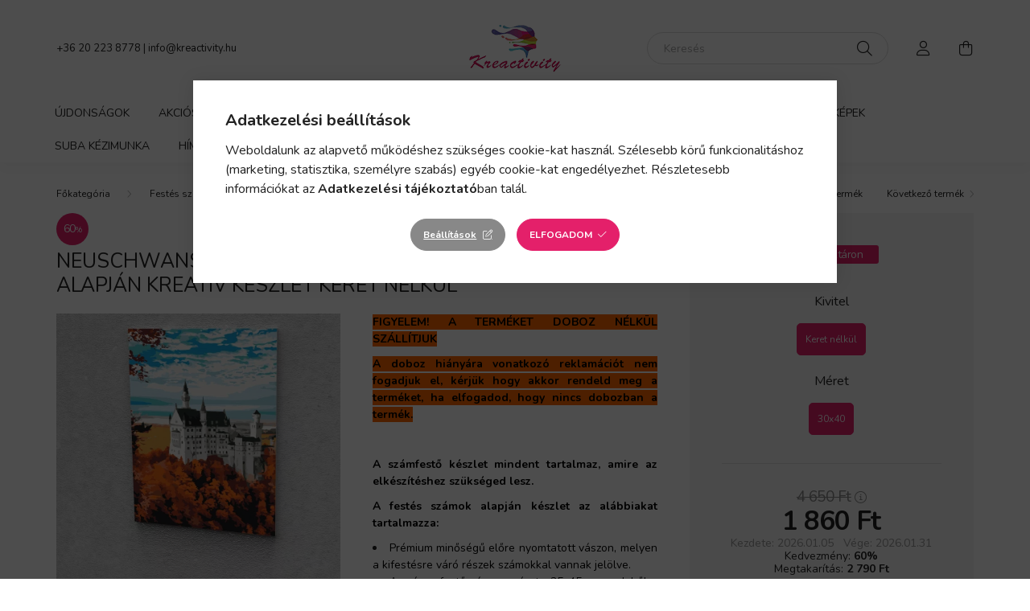

--- FILE ---
content_type: text/html; charset=UTF-8
request_url: https://www.kreactivity.hu/Neuschwanstein-kastely-festes-szamok-alapjan-kreativ-keszlet-keret-nelkul
body_size: 29068
content:
<!DOCTYPE html>
<html lang="hu">
    <head>
        <meta charset="utf-8">
<meta name="description" content="Neuschwanstein kastély festés számok alapján kreatív készlet keret nélkül 30x40 Számfestő készlet, fess könnyedén számok alapján, díszítse lakásod saját kezed munkája. Fess, alkoss velünk. Kreactivity webáruház">
<meta name="robots" content="index, follow">
<meta http-equiv="X-UA-Compatible" content="IE=Edge">
<meta property="og:site_name" content="Kreactivity Webáruház" />
<meta property="og:title" content="Neuschwanstein kastély festés számok alapján - Kreatív számfestő készlet - Kreactivity - számfestők készletről keret nél">
<meta property="og:description" content="Neuschwanstein kastély festés számok alapján kreatív készlet keret nélkül 30x40 Számfestő készlet, fess könnyedén számok alapján, díszítse lakásod saját kezed munkája. Fess, alkoss velünk. Kreactivity webáruház">
<meta property="og:type" content="product">
<meta property="og:url" content="https://www.kreactivity.hu/Neuschwanstein-kastely-festes-szamok-alapjan-kreativ-keszlet-keret-nelkul">
<meta property="og:image" content="https://www.kreactivity.hu/img/23190/RBS52617/Neuschwanstein-kastely-festes-szamok-alapjan-kreatic-keszlet-keret-nelkul.webp">
<meta name="facebook-domain-verification" content="42xqszou1elh0xe3le5wa0r7htr39f">
<meta name="google-site-verification" content="vY9BNfBINlDnpPu_0dC4nZ9wL0ofSAV6SLJ3lZYk8mA">
<meta name="mobile-web-app-capable" content="yes">
<meta name="apple-mobile-web-app-capable" content="yes">
<meta name="MobileOptimized" content="320">
<meta name="HandheldFriendly" content="true">

<title>Neuschwanstein kastély festés számok alapján - Kreatív számfestő készlet - Kreactivity - számfestők készletről keret nél</title>


<script>
var service_type="shop";
var shop_url_main="https://www.kreactivity.hu";
var actual_lang="hu";
var money_len="0";
var money_thousend=" ";
var money_dec=",";
var shop_id=23190;
var unas_design_url="https:"+"/"+"/"+"www.kreactivity.hu"+"/"+"!common_design"+"/"+"base"+"/"+"002000"+"/";
var unas_design_code='002000';
var unas_base_design_code='2000';
var unas_design_ver=4;
var unas_design_subver=4;
var unas_shop_url='https://www.kreactivity.hu';
var responsive="yes";
var price_nullcut_disable=1;
var config_plus=new Array();
config_plus['cart_redirect']=2;
config_plus['money_type']='Ft';
config_plus['money_type_display']='Ft';
var lang_text=new Array();

var UNAS = UNAS || {};
UNAS.shop={"base_url":'https://www.kreactivity.hu',"domain":'www.kreactivity.hu',"username":'kreactivity.unas.hu',"id":23190,"lang":'hu',"currency_type":'Ft',"currency_code":'HUF',"currency_rate":'1',"currency_length":0,"base_currency_length":0,"canonical_url":'https://www.kreactivity.hu/Neuschwanstein-kastely-festes-szamok-alapjan-kreativ-keszlet-keret-nelkul'};
UNAS.design={"code":'002000',"page":'product_details'};
UNAS.api_auth="577b76507d938fae544a27c5f6b09198";
UNAS.customer={"email":'',"id":0,"group_id":0,"without_registration":0};
UNAS.shop["category_id"]="158888";
UNAS.shop["sku"]="RBS52617";
UNAS.shop["product_id"]="414907888";
UNAS.shop["only_private_customer_can_purchase"] = false;
 

UNAS.text = {
    "button_overlay_close": `Bezár`,
    "popup_window": `Felugró ablak`,
    "list": `lista`,
    "updating_in_progress": `frissítés folyamatban`,
    "updated": `frissítve`,
    "is_opened": `megnyitva`,
    "is_closed": `bezárva`,
    "deleted": `törölve`,
    "consent_granted": `hozzájárulás megadva`,
    "consent_rejected": `hozzájárulás elutasítva`,
    "field_is_incorrect": `mező hibás`,
    "error_title": `Hiba!`,
    "product_variants": `termék változatok`,
    "product_added_to_cart": `A termék a kosárba került`,
    "product_added_to_cart_with_qty_problem": `A termékből csak [qty_added_to_cart] [qty_unit] került kosárba`,
    "product_removed_from_cart": `A termék törölve a kosárból`,
    "reg_title_name": `Név`,
    "reg_title_company_name": `Cégnév`,
    "number_of_items_in_cart": `Kosárban lévő tételek száma`,
    "cart_is_empty": `A kosár üres`,
    "cart_updated": `A kosár frissült`
};


UNAS.text["delete_from_compare"]= `Törlés összehasonlításból`;
UNAS.text["comparison"]= `Összehasonlítás`;

UNAS.text["delete_from_favourites"]= `Törlés a kedvencek közül`;
UNAS.text["add_to_favourites"]= `Kedvencekhez`;






window.lazySizesConfig=window.lazySizesConfig || {};
window.lazySizesConfig.loadMode=1;
window.lazySizesConfig.loadHidden=false;

window.dataLayer = window.dataLayer || [];
function gtag(){dataLayer.push(arguments)};
gtag('js', new Date());
</script>

<script src="https://www.kreactivity.hu/!common_packages/jquery/jquery-3.2.1.js?mod_time=1690980618"></script>
<script src="https://www.kreactivity.hu/!common_packages/jquery/plugins/migrate/migrate.js?mod_time=1690980618"></script>
<script src="https://www.kreactivity.hu/!common_packages/jquery/plugins/autocomplete/autocomplete.js?mod_time=1751452520"></script>
<script src="https://www.kreactivity.hu/!common_packages/jquery/plugins/tools/overlay/overlay.js?mod_time=1753784914"></script>
<script src="https://www.kreactivity.hu/!common_packages/jquery/plugins/tools/toolbox/toolbox.expose.js?mod_time=1724322378"></script>
<script src="https://www.kreactivity.hu/!common_packages/jquery/plugins/lazysizes/lazysizes.min.js?mod_time=1690980618"></script>
<script src="https://www.kreactivity.hu/!common_packages/jquery/own/shop_common/exploded/common.js?mod_time=1764831094"></script>
<script src="https://www.kreactivity.hu/!common_packages/jquery/own/shop_common/exploded/common_overlay.js?mod_time=1754986322"></script>
<script src="https://www.kreactivity.hu/!common_packages/jquery/own/shop_common/exploded/common_shop_popup.js?mod_time=1754991412"></script>
<script src="https://www.kreactivity.hu/!common_packages/jquery/own/shop_common/exploded/page_product_details.js?mod_time=1751452520"></script>
<script src="https://www.kreactivity.hu/!common_packages/jquery/own/shop_common/exploded/function_favourites.js?mod_time=1725525511"></script>
<script src="https://www.kreactivity.hu/!common_packages/jquery/own/shop_common/exploded/function_compare.js?mod_time=1751452520"></script>
<script src="https://www.kreactivity.hu/!common_packages/jquery/own/shop_common/exploded/function_product_print.js?mod_time=1725525511"></script>
<script src="https://www.kreactivity.hu/!common_packages/jquery/own/shop_common/exploded/function_product_subscription.js?mod_time=1751452520"></script>
<script src="https://www.kreactivity.hu/!common_packages/jquery/plugins/hoverintent/hoverintent.js?mod_time=1690980618"></script>
<script src="https://www.kreactivity.hu/!common_packages/jquery/own/shop_tooltip/shop_tooltip.js?mod_time=1753441723"></script>
<script src="https://www.kreactivity.hu/!common_packages/jquery/plugins/responsive_menu/responsive_menu-unas.js?mod_time=1690980618"></script>
<script src="https://www.kreactivity.hu/!common_design/base/002000/main.js?mod_time=1753356622"></script>
<script src="https://www.kreactivity.hu/!common_packages/jquery/plugins/flickity/v3/flickity.pkgd.min.js?mod_time=1753784914"></script>
<script src="https://www.kreactivity.hu/!common_packages/jquery/plugins/toastr/toastr.min.js?mod_time=1690980618"></script>
<script src="https://www.kreactivity.hu/!common_packages/jquery/plugins/tippy/popper-2.4.4.min.js?mod_time=1690980618"></script>
<script src="https://www.kreactivity.hu/!common_packages/jquery/plugins/tippy/tippy-bundle.umd.min.js?mod_time=1690980618"></script>
<script src="https://www.kreactivity.hu/!common_packages/jquery/plugins/photoswipe/photoswipe.min.js?mod_time=1690980618"></script>
<script src="https://www.kreactivity.hu/!common_packages/jquery/plugins/photoswipe/photoswipe-ui-default.min.js?mod_time=1690980618"></script>

<link href="https://www.kreactivity.hu/temp/shop_23190_bc76cfe362258db516e7e697d94f9616.css?mod_time=1768734388" rel="stylesheet" type="text/css">

<link href="https://www.kreactivity.hu/Neuschwanstein-kastely-festes-szamok-alapjan-kreativ-keszlet-keret-nelkul" rel="canonical">
<link id="favicon-192x192" rel="icon" type="image/png" href="https://www.kreactivity.hu/shop_ordered/23190/pic/Kreactivity-webaruhaz-favicon.png" sizes="192x192">
<script>
        var google_consent=1;
    
        gtag('consent', 'default', {
           'ad_storage': 'denied',
           'ad_user_data': 'denied',
           'ad_personalization': 'denied',
           'analytics_storage': 'denied',
           'functionality_storage': 'denied',
           'personalization_storage': 'denied',
           'security_storage': 'granted'
        });

    
        gtag('consent', 'update', {
           'ad_storage': 'denied',
           'ad_user_data': 'denied',
           'ad_personalization': 'denied',
           'analytics_storage': 'denied',
           'functionality_storage': 'denied',
           'personalization_storage': 'denied',
           'security_storage': 'granted'
        });

        </script>
    <script async src="https://www.googletagmanager.com/gtag/js?id=UA-199307481-1"></script>    <script>
    gtag('config', 'UA-199307481-1');

        </script>
        <script>
    var google_analytics=1;

                gtag('event', 'view_item', {
              "currency": "HUF",
              "value": '1860',
              "items": [
                  {
                      "item_id": "RBS52617",
                      "item_name": "Neuschwanstein kastély festés számok alapján kreatív készlet keret nélkül",
                      "item_category": "Festés számok alapján",
                      "price": '1860'
                  }
              ],
              'non_interaction': true
            });
               </script>
           <script>
        gtag('config', 'AW-11127190479',{'allow_enhanced_conversions':true});
                </script>
            <script>
        var google_ads=1;

                gtag('event','remarketing', {
            'ecomm_pagetype': 'product',
            'ecomm_prodid': ["RBS52617"],
            'ecomm_totalvalue': 1860        });
            </script>
        <!-- Google Tag Manager -->
    <script>(function(w,d,s,l,i){w[l]=w[l]||[];w[l].push({'gtm.start':
            new Date().getTime(),event:'gtm.js'});var f=d.getElementsByTagName(s)[0],
            j=d.createElement(s),dl=l!='dataLayer'?'&l='+l:'';j.async=true;j.src=
            'https://www.googletagmanager.com/gtm.js?id='+i+dl;f.parentNode.insertBefore(j,f);
        })(window,document,'script','dataLayer','GTM-P4GBGCN');</script>
    <!-- End Google Tag Manager -->

    
    <script>
    var facebook_pixel=1;
    /* <![CDATA[ */
        !function(f,b,e,v,n,t,s){if(f.fbq)return;n=f.fbq=function(){n.callMethod?
            n.callMethod.apply(n,arguments):n.queue.push(arguments)};if(!f._fbq)f._fbq=n;
            n.push=n;n.loaded=!0;n.version='2.0';n.queue=[];t=b.createElement(e);t.async=!0;
            t.src=v;s=b.getElementsByTagName(e)[0];s.parentNode.insertBefore(t,s)}(window,
                document,'script','//connect.facebook.net/en_US/fbevents.js');

        fbq('init', '1881878258707926');
                fbq('track', 'PageView', {}, {eventID:'PageView.aW2F_3ECiyWSAuk-liZzbgAAQ78'});
        
        fbq('track', 'ViewContent', {
            content_name: 'Neuschwanstein kastély festés számok alapján kreatív készlet keret nélkül',
            content_category: 'Festés számok alapján',
            content_ids: ['RBS52617'],
            contents: [{'id': 'RBS52617', 'quantity': '1'}],
            content_type: 'product',
            value: 1860,
            currency: 'HUF'
        }, {eventID:'ViewContent.aW2F_3ECiyWSAuk-liZzbgAAQ78'});

        
        $(document).ready(function() {
            $(document).on("addToCart", function(event, product_array){
                facebook_event('AddToCart',{
					content_name: product_array.name,
					content_category: product_array.category,
					content_ids: [product_array.sku],
					contents: [{'id': product_array.sku, 'quantity': product_array.qty}],
					content_type: 'product',
					value: product_array.price,
					currency: 'HUF'
				}, {eventID:'AddToCart.' + product_array.event_id});
            });

            $(document).on("addToFavourites", function(event, product_array){
                facebook_event('AddToWishlist', {
                    content_ids: [product_array.sku],
                    content_type: 'product'
                }, {eventID:'AddToFavourites.' + product_array.event_id});
            });
        });

    /* ]]> */
    </script>
        <!-- Tiktok pixel -->
        <script>
            !function (w, d, t) {
                w.TiktokAnalyticsObject=t;var ttq=w[t]=w[t]||[];ttq.methods=["page","track","identify","instances","debug","on","off","once","ready","alias","group","enableCookie","disableCookie"],ttq.setAndDefer=function(t,e){t[e]=function(){t.push([e].concat(Array.prototype.slice.call(arguments,0)))}};for(var i=0;i<ttq.methods.length;i++)ttq.setAndDefer(ttq,ttq.methods[i]);ttq.instance=function(t){for(var e=ttq._i[t]||[],n=0;n<ttq.methods.length;n++)ttq.setAndDefer(e,ttq.methods[n]);return e},ttq.load=function(e,n){var i="https://analytics.tiktok.com/i18n/pixel/events.js";ttq._i=ttq._i||{},ttq._i[e]=[],ttq._i[e]._u=i,ttq._t=ttq._t||{},ttq._t[e]=+new Date,ttq._o=ttq._o||{},ttq._o[e]=n||{};var o=document.createElement("script");o.type="text/javascript",o.async=!0,o.src=i+"?sdkid="+e+"&lib="+t;var a=document.getElementsByTagName("script")[0];a.parentNode.insertBefore(o,a)};

                ttq.load('CNC7EI3C77U8AIVECRR0');
                ttq.page();
            }(window, document, 'ttq');

            
            
            
            
            
                            ttq.track('ViewContent', {
                    content_type: "product",
                    content_id: "RBS52617",
                    content_name: "Neuschwanstein kastély festés számok alapján kreatív készlet keret nélkül",
                    content_category: "Festés számok alapján",
                    price: "1860"
                })
            
            
            $(document).ready(function () {
                $(document).on('addToCart', function (event, product) {
                    ttq.track('AddToCart', {
                        content_type: 'product',
                        content_name: product.name,
                        content_id: product.sku,
                        content_category: product.category,
                        price: product.price,
                        quantity: product.qty
                    });
                });

                $(document).on('addToFavourites', function (event, product) {
                    ttq.track('AddToWishlist', {
                        content_type: 'product',
                        content_id: product.sku,
                        content_name: product.name,
                    });
                });
            });
        </script>
        <script>
(function(i,s,o,g,r,a,m){i['BarionAnalyticsObject']=r;i[r]=i[r]||function(){
    (i[r].q=i[r].q||[]).push(arguments)},i[r].l=1*new Date();a=s.createElement(o),
    m=s.getElementsByTagName(o)[0];a.async=1;a.src=g;m.parentNode.insertBefore(a,m)
})(window, document, 'script', 'https://pixel.barion.com/bp.js', 'bp');
                    
bp('init', 'addBarionPixelId', 'BP-qTMszhJzGv-E8');
</script>
<noscript><img height='1' width='1' style='display:none' alt='' src='https://pixel.barion.com/a.gif?__ba_pixel_id=BP-qTMszhJzGv-E8&ev=contentView&noscript=1'/></noscript>
<script>
$(document).ready(function () {
     UNAS.onGrantConsent(function(){
         bp('consent', 'grantConsent');
     });
     
     UNAS.onRejectConsent(function(){
         bp('consent', 'rejectConsent');
     });

     var contentViewProperties = {
         'currency': 'HUF',
         'quantity': 1,
         'unit': 'db',
         'unitPrice': 1860,
         'category': 'Festés számok alapján',
         'imageUrl': 'https://www.kreactivity.hu/img/23190/RBS52617/500x500,r/Neuschwanstein-kastely-festes-szamok-alapjan-kreatic-keszlet-keret-nelkul.webp?time=1671447758',
         'name': 'Neuschwanstein kastély festés számok alapján kreatív készlet keret nélkül',
         'contentType': 'Product',
         'id': 'RBS52617',
     }
     bp('track', 'contentView', contentViewProperties);

     UNAS.onChangeVariant(function(event,params){
         var variant = '';
         if (typeof params.variant_list1!=='undefined') variant+=params.variant_list1;
         if (typeof params.variant_list2!=='undefined') variant+='|'+params.variant_list2;
         if (typeof params.variant_list3!=='undefined') variant+='|'+params.variant_list3;
         var customizeProductProperties = {
            'contentType': 'Product',
            'currency': 'HUF',
            'id': params.sku,
            'name': 'Neuschwanstein kastély festés számok alapján kreatív készlet keret nélkül',
            'unit': 'db',
            'unitPrice': 1860,
            'variant': variant,
            'list': 'ProductPage'
        }
        bp('track', 'customizeProduct', customizeProductProperties);
     });

     UNAS.onAddToCart(function(event,params){
         var variant = '';
         if (typeof params.variant_list1!=='undefined') variant+=params.variant_list1;
         if (typeof params.variant_list2!=='undefined') variant+='|'+params.variant_list2;
         if (typeof params.variant_list3!=='undefined') variant+='|'+params.variant_list3;
         var addToCartProperties = {
             'contentType': 'Product',
             'currency': 'HUF',
             'id': params.sku,
             'name': params.name,
             'quantity': parseFloat(params.qty_add),
             'totalItemPrice': params.qty*params.price,
             'unit': params.unit,
             'unitPrice': parseFloat(params.price),
             'category': params.category,
             'variant': variant
         };
         bp('track', 'addToCart', addToCartProperties);
     });

     UNAS.onClickProduct(function(event,params){
         UNAS.getProduct(function(result) {
             if (result.name!=undefined) {
                 var clickProductProperties  = {
                     'contentType': 'Product',
                     'currency': 'HUF',
                     'id': params.sku,
                     'name': result.name,
                     'unit': result.unit,
                     'unitPrice': parseFloat(result.unit_price),
                     'quantity': 1
                 }
                 bp('track', 'clickProduct', clickProductProperties );
             }
         },params);
     });

UNAS.onRemoveFromCart(function(event,params){
     bp('track', 'removeFromCart', {
         'contentType': 'Product',
         'currency': 'HUF',
         'id': params.sku,
         'name': params.name,
         'quantity': params.qty,
         'totalItemPrice': params.price * params.qty,
         'unit': params.unit,
         'unitPrice': parseFloat(params.price),
         'list': 'BasketPage'
     });
});

});
</script>

	<!-- Hotjar Tracking Code-->
	<script>
		(function(h,o,t,j,a,r){
			h.hj=h.hj||function(){(h.hj.q=h.hj.q||[]).push(arguments)};
			h._hjSettings={hjid:2552386,hjsv:6};
			a=o.getElementsByTagName('head')[0];
			r=o.createElement('script');r.async=1;
			r.src=t+h._hjSettings.hjid+j+h._hjSettings.hjsv;
			a.appendChild(r);
		})(window,document,'//static.hotjar.com/c/hotjar-','.js?sv=');
	</script>


<script src="https://www.onlinepenztarca.hu/js/onlinepenztarcajs.js?btr=D9dwV-Qulf8-q96mG-Ib0FL" async></script>



<script src="https://onsite.optimonk.com/script.js?account=207422" async></script>



        <meta content="width=device-width, initial-scale=1.0" name="viewport" />
        <link rel="preconnect" href="https://fonts.gstatic.com">
        <link rel="preload" href="https://fonts.googleapis.com/css2?family=Nunito:wght@400;700&display=swap" as="style" />
        <link rel="stylesheet" href="https://fonts.googleapis.com/css2?family=Nunito:wght@400;700&display=swap" media="print" onload="this.media='all'">
        <noscript>
            <link rel="stylesheet" href="https://fonts.googleapis.com/css2?family=Nunito:wght@400;700&display=swap" />
        </noscript>
        
        
        
        
        

        
        
        
                    
            
            
            
            
            
            
            
                
        
        
    </head>

                
                
    
    
    
    
    <body class='design_ver4 design_subver1 design_subver2 design_subver3 design_subver4' id="ud_shop_artdet">
    
        <!-- Google Tag Manager (noscript) -->
    <noscript><iframe src="https://www.googletagmanager.com/ns.html?id=GTM-P4GBGCN"
                      height="0" width="0" style="display:none;visibility:hidden"></iframe></noscript>
    <!-- End Google Tag Manager (noscript) -->
        <div id="fb-root"></div>
    <script>
        window.fbAsyncInit = function() {
            FB.init({
                xfbml            : true,
                version          : 'v22.0'
            });
        };
    </script>
    <script async defer crossorigin="anonymous" src="https://connect.facebook.net/hu_HU/sdk.js"></script>
    <div id="image_to_cart" style="display:none; position:absolute; z-index:100000;"></div>
<div class="overlay_common overlay_warning" id="overlay_cart_add"></div>
<script>$(document).ready(function(){ overlay_init("cart_add",{"onBeforeLoad":false}); });</script>
<div class="overlay_common overlay_ok" id="overlay_cart_add_ok"></div>
<script>$(document).ready(function(){ overlay_init("cart_add_ok",[]); });</script>
<div id="overlay_login_outer"></div>	
	<script>
	$(document).ready(function(){
	    var login_redir_init="";

		$("#overlay_login_outer").overlay({
			onBeforeLoad: function() {
                var login_redir_temp=login_redir_init;
                if (login_redir_act!="") {
                    login_redir_temp=login_redir_act;
                    login_redir_act="";
                }

									$.ajax({
						type: "GET",
						async: true,
						url: "https://www.kreactivity.hu/shop_ajax/ajax_popup_login.php",
						data: {
							shop_id:"23190",
							lang_master:"hu",
                            login_redir:login_redir_temp,
							explicit:"ok",
							get_ajax:"1"
						},
						success: function(data){
							$("#overlay_login_outer").html(data);
							if (unas_design_ver >= 5) $("#overlay_login_outer").modal('show');
							$('#overlay_login1 input[name=shop_pass_login]').keypress(function(e) {
								var code = e.keyCode ? e.keyCode : e.which;
								if(code.toString() == 13) {		
									document.form_login_overlay.submit();		
								}	
							});	
						}
					});
								},
			top: 50,
			mask: {
	color: "#000000",
	loadSpeed: 200,
	maskId: "exposeMaskOverlay",
	opacity: 0.7
},
			closeOnClick: (config_plus['overlay_close_on_click_forced'] === 1),
			onClose: function(event, overlayIndex) {
				$("#login_redir").val("");
			},
			load: false
		});
		
			});
	function overlay_login() {
		$(document).ready(function(){
			$("#overlay_login_outer").overlay().load();
		});
	}
	function overlay_login_remind() {
        if (unas_design_ver >= 5) {
            $("#overlay_remind").overlay().load();
        } else {
            $(document).ready(function () {
                $("#overlay_login_outer").overlay().close();
                setTimeout('$("#overlay_remind").overlay().load();', 250);
            });
        }
	}

    var login_redir_act="";
    function overlay_login_redir(redir) {
        login_redir_act=redir;
        $("#overlay_login_outer").overlay().load();
    }
	</script>  
	<div class="overlay_common overlay_info" id="overlay_remind"></div>
<script>$(document).ready(function(){ overlay_init("remind",[]); });</script>

	<script>
    	function overlay_login_error_remind() {
		$(document).ready(function(){
			load_login=0;
			$("#overlay_error").overlay().close();
			setTimeout('$("#overlay_remind").overlay().load();', 250);	
		});
	}
	</script>  
	<div class="overlay_common overlay_info" id="overlay_newsletter"></div>
<script>$(document).ready(function(){ overlay_init("newsletter",[]); });</script>

<script>
function overlay_newsletter() {
    $(document).ready(function(){
        $("#overlay_newsletter").overlay().load();
    });
}
</script>
<div class="overlay_common overlay_info" id="overlay_product_subscription"></div>
<script>$(document).ready(function(){ overlay_init("product_subscription",[]); });</script>
<div class="overlay_common overlay_error" id="overlay_script"></div>
<script>$(document).ready(function(){ overlay_init("script",[]); });</script>
    <script>
    $(document).ready(function() {
        $.ajax({
            type: "GET",
            url: "https://www.kreactivity.hu/shop_ajax/ajax_stat.php",
            data: {master_shop_id:"23190",get_ajax:"1"}
        });
    });
    </script>
    

    <div id="container" class="page_shop_artdet_RBS52617 filter-not-exists">
                

        <header class="header js-header">
            <div class="header-inner js-header-inner">
                <div class="container">
                    <div class="row gutters-5 flex-nowrap justify-content-center align-items-center py-3 py-lg-5">
                        <div class="header__left col">
                            <div class="header__left-inner d-flex align-items-center">
                                <button type="button" class="hamburger__btn dropdown--btn d-lg-none" id="hamburger__btn" aria-label="hamburger button" data-btn-for=".hamburger__dropdown">
                                    <span class="hamburger__btn-icon icon--hamburger"></span>
                                </button>
                                
                                
                                    <div class="js-element header_text_section_2 d-none d-lg-block" data-element-name="header_text_section_2">
        <div class="element__content ">
                            <div class="element__html slide-1"><p><a href="tel:+36202238778 ">+36 20 223 8778</a> | <a href="mailto:info@kreactivity.hu">info@kreactivity.hu</a></p></div>
                    </div>
    </div>

                            </div>
                        </div>

                            <div id="header_logo_img" class="js-element logo col-auto flex-shrink-1" data-element-name="header_logo">
        <div class="header_logo-img-container">
            <div class="header_logo-img-wrapper">
                                                <a href="https://www.kreactivity.hu/">                    <picture>
                                                <source media="(max-width: 575.98px)" srcset="https://www.kreactivity.hu/!common_design/custom/kreactivity.unas.hu/element/layout_hu_header_logo-260x60_1_small.png?time=1727696304 260w, https://www.kreactivity.hu/!common_design/custom/kreactivity.unas.hu/element/layout_hu_header_logo-260x60_1_small_retina.png?time=1727696304 520w" sizes="260px"/>
                                                <source srcset="https://www.kreactivity.hu/!common_design/custom/kreactivity.unas.hu/element/layout_hu_header_logo-260x60_1_default.png?time=1727696304 1x, https://www.kreactivity.hu/!common_design/custom/kreactivity.unas.hu/element/layout_hu_header_logo-260x60_1_default_retina.png?time=1727696304 2x" />
                        <img                              src="https://www.kreactivity.hu/!common_design/custom/kreactivity.unas.hu/element/layout_hu_header_logo-260x60_1_default.png?time=1727696304"                             
                             alt="Kreactivity webáruház logo                        "/>
                    </picture>
                    </a>                                        </div>
        </div>
    </div>


                        <div class="header__right col">
                            <div class="header__right-inner d-flex align-items-center justify-content-end">
                                <div class="search-box browser-is-chrome">
    <div class="search-box__inner position-relative ml-auto js-search" id="box_search_content">
        <form name="form_include_search" id="form_include_search" action="https://www.kreactivity.hu/shop_search.php" method="get">
            <div class="box-search-group mb-0">
                <input data-stay-visible-breakpoint="992" name="search" id="box_search_input" value="" pattern=".{3,100}"
                       title="Hosszabb kereső kifejezést írjon be!" aria-label="Keresés" placeholder="Keresés" type="text" maxlength="100"
                       class="ac_input form-control js-search-input" autocomplete="off" required                >
                <div class="search-box__search-btn-outer input-group-append" title='Keresés'>
                    <button class="search-btn" aria-label="Keresés">
                        <span class="search-btn-icon icon--search"></span>
                    </button>
                    <button type="button" onclick="$('.js-search-smart-autocomplete').addClass('is-hidden');$(this).addClass('is-hidden');" class='search-close-btn text-right d-lg-none is-hidden' aria-label="">
                        <span class="search-close-btn-icon icon--close"></span>
                    </button>
                </div>
                <div class="search__loading">
                    <div class="loading-spinner--small"></div>
                </div>
            </div>
            <div class="search-box__mask"></div>
        </form>
        <div class="ac_results"></div>
    </div>
</div>
<script>
    $(document).ready(function(){
       $(document).on('smartSearchCreate smartSearchOpen smartSearchHasResult', function(e){
           if (e.type !== 'smartSearchOpen' || (e.type === 'smartSearchOpen' && $('.js-search-smart-autocomplete').children().length > 0)) {
               $('.search-close-btn').removeClass('is-hidden');
           }
       });
       $(document).on('smartSearchClose smartSearchEmptyResult', function(){
           $('.search-close-btn').addClass('is-hidden');
       });
       $(document).on('smartSearchInputLoseFocus', function(){
           if ($('.js-search-smart-autocomplete').length>0) {
               setTimeout(function () {
                   let height = $(window).height() - ($('.js-search-smart-autocomplete').offset().top - $(window).scrollTop()) - 20;
                   $('.search-smart-autocomplete').css('max-height', height + 'px');
               }, 300);
           }
       });
    });
</script>


                                                    <button type="button" class="profile__btn js-profile-btn dropdown--btn d-none d-lg-block" id="profile__btn" data-orders="https://www.kreactivity.hu/shop_order_track.php" aria-label="profile button" data-btn-for=".profile__dropdown">
            <span class="profile__btn-icon icon--head"></span>
        </button>
            
                                <button class="cart-box__btn dropdown--btn js-cart-box-loaded-by-ajax" aria-label="cart button" type="button" data-btn-for=".cart-box__dropdown">
                                    <span class="cart-box__btn-icon icon--cart">
                                            <span id="box_cart_content" class="cart-box">            </span>
                                    </span>
                                </button>
                            </div>
                        </div>
                    </div>
                </div>
                                <nav class="navbar d-none d-lg-flex navbar-expand navbar-light">
                    <div class="container">
                        <ul class="navbar-nav mx-auto js-navbar-nav">
                                        <li class="nav-item spec-item js-nav-item-new">
                    <a class="nav-link" href="https://www.kreactivity.hu/ujdonsagok">
                    Újdonságok
                    </a>

            </li>
    <li class="nav-item spec-item js-nav-item-akcio">
                    <a class="nav-link" href="https://www.kreactivity.hu/akcio">
                    Akciós termékek
                    </a>

            </li>
    <li class="nav-item js-nav-item-117977">
                    <a class="nav-link" href="https://www.kreactivity.hu/sajat-fotorol">
                    Saját Fotóról
                    </a>

            </li>
    <li class="nav-item js-nav-item-158888">
                    <a class="nav-link" href="https://www.kreactivity.hu/festes-szamok-alapjan">
                    Festés számok alapján
                    </a>

            </li>
    <li class="nav-item js-nav-item-420877">
                    <a class="nav-link" href="https://www.kreactivity.hu/gyongyos-himzes">
                    Gyöngyös hímzés
                    </a>

            </li>
    <li class="nav-item js-nav-item-884398">
                    <a class="nav-link" href="https://www.kreactivity.hu/Hibrid-kepek">
                    Hibrid képek
                    </a>

            </li>
    <li class="nav-item js-nav-item-710203">
                    <a class="nav-link" href="https://www.kreactivity.hu/Karckepek">
                    Karcképek
                    </a>

            </li>
    <li class="nav-item js-nav-item-564669">
                    <a class="nav-link" href="https://www.kreactivity.hu/Suba-kezimunka">
                    Suba kézimunka
                    </a>

            </li>
    <li class="nav-item js-nav-item-871725">
                    <a class="nav-link" href="https://www.kreactivity.hu/himzes">
                    Hímzés
                    </a>

            </li>
    <li class="nav-item js-nav-item-908235">
                    <a class="nav-link" href="https://www.kreactivity.hu/kreativ-festes">
                    Kreatív festés
                    </a>

            </li>
    <li class="nav-item js-nav-item-229093">
                    <a class="nav-link" href="https://www.kreactivity.hu/Kiegeszito-termekek-festeshez">
                    Kiegészítő termékek festéshez
                    </a>

            </li>
    <li class="nav-item js-nav-item-953793">
                    <a class="nav-link" href="https://www.kreactivity.hu/PontKep">
                    PontKép
                    </a>

            </li>

    
                                    
    
                        </ul>
                    </div>
                </nav>

                <script>
                    $(document).ready(function () {
                                                    $('.nav-item.dropdown > .nav-link').click(function (e) {
                                e.preventDefault();
                                handleCloseDropdowns();
                                var thisNavLink = $(this);
                                var thisNavItem = thisNavLink.parent();
                                var thisDropdownMenu = thisNavItem.find('.dropdown-menu');
                                var thisNavbarNav = $('.js-navbar-nav');

                                /*remove is-opened class form the rest menus (cat+plus)*/
                                thisNavbarNav.find('.show').not(thisNavItem).removeClass('show');

                                if (thisNavItem.hasClass('show')) {
                                    thisNavLink.attr('aria-expanded','false');
                                    thisNavItem.removeClass('show');
                                    thisDropdownMenu.removeClass('show');
                                } else {
                                    thisNavLink.attr('aria-expanded','true');
                                    thisNavItem.addClass('show');
                                    thisDropdownMenu.addClass('show');
                                }
                            });
                                            });
                </script>
                            </div>
        </header>
                        <main class="main">
                        
            
    <link rel="stylesheet" type="text/css" href="https://www.kreactivity.hu/!common_packages/jquery/plugins/photoswipe/css/default-skin.min.css">
    <link rel="stylesheet" type="text/css" href="https://www.kreactivity.hu/!common_packages/jquery/plugins/photoswipe/css/photoswipe.min.css">
    
    
    <script>
        var $clickElementToInitPs = '.js-init-ps';

        var initPhotoSwipeFromDOM = function() {
            var $pswp = $('.pswp')[0];
            var $psDatas = $('.photoSwipeDatas');

            $psDatas.each( function() {
                var $pics = $(this),
                    getItems = function() {
                        var items = [];
                        $pics.find('a').each(function() {
                            var $this = $(this),
                                $href   = $this.attr('href'),
                                $size   = $this.data('size').split('x'),
                                $width  = $size[0],
                                $height = $size[1],
                                item = {
                                    src : $href,
                                    w   : $width,
                                    h   : $height
                                };
                            items.push(item);
                        });
                        return items;
                    };

                var items = getItems();

                $($clickElementToInitPs).on('click', function (event) {
                    var $this = $(this);
                    event.preventDefault();

                    var $index = parseInt($this.attr('data-loop-index'));
                    var options = {
                        index: $index,
                        history: false,
                        bgOpacity: 0.5,
                        shareEl: false,
                        showHideOpacity: true,
                        getThumbBoundsFn: function (index) {
                            /** azon képeről nagyítson a photoswipe, melyek láthatók
                             **/
                            var thumbnails = $($clickElementToInitPs).map(function() {
                                var $this = $(this);
                                if ($this.is(":visible")) {
                                    return this;
                                }
                            }).get();
                            var thumbnail = thumbnails[index];
                            var pageYScroll = window.pageYOffset || document.documentElement.scrollTop;
                            var zoomedImgHeight = items[index].h;
                            var zoomedImgWidth = items[index].w;
                            var zoomedImgRatio = zoomedImgHeight / zoomedImgWidth;
                            var rect = thumbnail.getBoundingClientRect();
                            var zoomableImgHeight = rect.height;
                            var zoomableImgWidth = rect.width;
                            var zoomableImgRatio = (zoomableImgHeight / zoomableImgWidth);
                            var offsetY = 0;
                            var offsetX = 0;
                            var returnWidth = zoomableImgWidth;

                            if (zoomedImgRatio < 1) { /* a nagyított kép fekvő */
                                if (zoomedImgWidth < zoomableImgWidth) { /*A nagyított kép keskenyebb */
                                    offsetX = (zoomableImgWidth - zoomedImgWidth) / 2;
                                    offsetY = (Math.abs(zoomableImgHeight - zoomedImgHeight)) / 2;
                                    returnWidth = zoomedImgWidth;
                                } else { /*A nagyított kép szélesebb */
                                    offsetY = (zoomableImgHeight - (zoomableImgWidth * zoomedImgRatio)) / 2;
                                }

                            } else if (zoomedImgRatio > 1) { /* a nagyított kép álló */
                                if (zoomedImgHeight < zoomableImgHeight) { /*A nagyított kép alacsonyabb */
                                    offsetX = (zoomableImgWidth - zoomedImgWidth) / 2;
                                    offsetY = (zoomableImgHeight - zoomedImgHeight) / 2;
                                    returnWidth = zoomedImgWidth;
                                } else { /*A nagyított kép magasabb */
                                    offsetX = (zoomableImgWidth - (zoomableImgHeight / zoomedImgRatio)) / 2;
                                    if (zoomedImgRatio > zoomableImgRatio) returnWidth = zoomableImgHeight / zoomedImgRatio;
                                }
                            } else { /*A nagyított kép négyzetes */
                                if (zoomedImgWidth < zoomableImgWidth) { /*A nagyított kép keskenyebb */
                                    offsetX = (zoomableImgWidth - zoomedImgWidth) / 2;
                                    offsetY = (Math.abs(zoomableImgHeight - zoomedImgHeight)) / 2;
                                    returnWidth = zoomedImgWidth;
                                } else { /*A nagyított kép szélesebb */
                                    offsetY = (zoomableImgHeight - zoomableImgWidth) / 2;
                                }
                            }

                            return {x: rect.left + offsetX, y: rect.top + pageYScroll + offsetY, w: returnWidth};
                        },
                        getDoubleTapZoom: function (isMouseClick, item) {
                            if (isMouseClick) {
                                return 1;
                            } else {
                                return item.initialZoomLevel < 0.7 ? 1 : 1.5;
                            }
                        }
                    };

                    var photoSwipe = new PhotoSwipe($pswp, PhotoSwipeUI_Default, items, options);
                    photoSwipe.init();
                });
            });
        };
    </script>

    
    
<div id="page_artdet_content" class="artdet artdet--type-1">
            <div class="fixed-cart bg-primary shadow-sm js-fixed-cart" id="artdet__fixed-cart">
            <div class="container">
                <div class="row gutters-5 align-items-center py-3">
                    <div class="col-auto">
                        <img class="navbar__fixed-cart-img lazyload" width="50" height="50" src="https://www.kreactivity.hu/main_pic/space.gif" data-src="https://www.kreactivity.hu/img/23190/RBS52617/50x50,r/Neuschwanstein-kastely-festes-szamok-alapjan-kreatic-keszlet-keret-nelkul.webp?time=1671447758" data-srcset="https://www.kreactivity.hu/img/23190/RBS52617/100x100,r/Neuschwanstein-kastely-festes-szamok-alapjan-kreatic-keszlet-keret-nelkul.webp?time=1671447758 2x" alt="Neuschwanstein kastély festés számok alapján kreatív készlet keret nélkül" />
                    </div>
                    <div class="col">
                        <div class="d-flex flex-column flex-md-row align-items-md-center">
                            <div class="fixed-cart__name line-clamp--2-12">  Neuschwanstein kastély festés számok alapján kreatív készlet keret nélkül
</div>
                                                            <div class="fixed-cart__price with-rrp row gutters-5 align-items-baseline ml-md-auto  has-sale-price">
                                                                            <div class="artdet__price-base product-price--base">
                                             <span class="fixed-cart__price-base-value text-line-through"><span id='price_net_brutto_RBS52617' class='price_net_brutto_RBS52617'>4 650</span> Ft</span>&nbsp;<span class="icon--info" data-tippy="Az áthúzott ár az árcsökkentés alkalmazását megelőző 30 nap legalacsonyabb eladási ára."></span>                                        </div>
                                                                                                                <div class="artdet__price-discount product-price--sale">
                                             
                                            <span id='price_akcio_brutto_RBS52617' class='price_akcio_brutto_RBS52617'>1 860</span> Ft
                                        </div>
                                                                    </div>
                                                    </div>
                    </div>
                    <div class="col-auto">
                        <button class="navbar__fixed-cart-btn btn btn-primary" type="button" onclick="$('.artdet__cart-btn').trigger('click');"  >Kosárba</button>
                    </div>
                </div>
            </div>
        </div>
        <script>
            $(document).ready(function () {
                var $itemVisibilityCheck = $(".js-main-cart-btn");
                var $stickyElement = $(".js-fixed-cart");

                $(window).scroll(function () {
                    if ($(this).scrollTop() + 60 > $itemVisibilityCheck.offset().top) {
                        $stickyElement.addClass('is-visible');
                    } else {
                        $stickyElement.removeClass('is-visible');
                    }
                });
            });
        </script>
        <div class="artdet__breadcrumb-prev-next">
        <div class="container">
            <div class="row gutters-10">
                <div class="col-md">
                        <nav id="breadcrumb" aria-label="breadcrumb">
                                <ol class="breadcrumb level-1">
                <li class="breadcrumb-item">
                                        <a class="breadcrumb-item breadcrumb-item--home" href="https://www.kreactivity.hu/sct/0/" aria-label="Főkategória" title="Főkategória"></a>
                                    </li>
                                <li class="breadcrumb-item">
                                        <a class="breadcrumb-item" href="https://www.kreactivity.hu/festes-szamok-alapjan">Festés számok alapján</a>
                                    </li>
                            </ol>
            <script>
                $("document").ready(function(){
                                        $(".js-nav-item-158888").addClass("active");
                                    });
            </script>
                </nav>

                </div>
                                    <div class="col-md-auto">
                        <div class="artdet__pagination d-flex py-3 py-md-0 mb-3 mb-md-4">
                            <button class="artdet__pagination-btn artdet__pagination-prev btn btn-text icon--b-arrow-left" type="button" onclick="product_det_prevnext('https://www.kreactivity.hu/Neuschwanstein-kastely-festes-szamok-alapjan-kreativ-keszlet-keret-nelkul','?cat=158888&sku=RBS52617&action=prev_js')">Előző termék</button>
                            <button class="artdet__pagination-btn artdet__pagination-next btn btn-text icon--a-arrow-right ml-auto ml-md-5" type="button" onclick="product_det_prevnext('https://www.kreactivity.hu/Neuschwanstein-kastely-festes-szamok-alapjan-kreativ-keszlet-keret-nelkul','?cat=158888&sku=RBS52617&action=next_js')" >Következő termék</button>
                        </div>
                    </div>
                            </div>
        </div>
    </div>

    <script>
<!--
var lang_text_warning=`Figyelem!`
var lang_text_required_fields_missing=`Kérjük töltse ki a kötelező mezők mindegyikét!`
function formsubmit_artdet() {
   cart_add("RBS52617","",null,1)
}
$(document).ready(function(){
	select_base_price("RBS52617",1);
	
	
});
// -->
</script>


    <form name="form_temp_artdet">

    <div class="artdet__pic-data-wrap mb-3 mb-lg-5 js-product">
        <div class="container">
            <div class="row main-block">
                <div class="artdet__img-data-left col-md-6 col-lg-7 col-xl-8">
                    <div class="artdet__name-wrap mb-4">
                        <div class="row align-items-center">
                            <div class="col-sm col-md-12 col-xl">
                                <div class="d-flex flex-wrap align-items-center">
                                                                            <div class="artdet__badges d-flex mr-3">
                                                                                            <div class="artdet__sale badge badge--sale">
                                                    <span class="js-sale-percent-RBS52617" data-percent="%">60</span>
                                                </div>
                                                                                                                                </div>
                                                                        <h1 class='artdet__name line-clamp--3-12'>  Neuschwanstein kastély festés számok alapján kreatív készlet keret nélkül
</h1>
                                </div>
                            </div>
                                                            <div class="col-sm-auto col-md col-xl-auto text-right">
                                                                                                                <div class="artdet__social font-s d-flex align-items-center justify-content-sm-end">
                                                                                                                                                <button class="artdet__social-icon artdet__social-icon--facebook" type="button" aria-label="facebook" data-tippy="facebook" onclick='window.open("https://www.facebook.com/sharer.php?u=https%3A%2F%2Fwww.kreactivity.hu%2FNeuschwanstein-kastely-festes-szamok-alapjan-kreativ-keszlet-keret-nelkul")'></button>
                                                                                                    <button class="artdet__social-icon artdet__social-icon--pinterest" type="button" aria-label="pinterest" data-tippy="pinterest" onclick='window.open("http://www.pinterest.com/pin/create/button/?url=https%3A%2F%2Fwww.kreactivity.hu%2FNeuschwanstein-kastely-festes-szamok-alapjan-kreativ-keszlet-keret-nelkul&media=https%3A%2F%2Fwww.kreactivity.hu%2Fimg%2F23190%2FRBS52617%2FNeuschwanstein-kastely-festes-szamok-alapjan-kreatic-keszlet-keret-nelkul.webp&description=Neuschwanstein+kast%C3%A9ly+fest%C3%A9s+sz%C3%A1mok+alapj%C3%A1n+kreat%C3%ADv+k%C3%A9szlet+keret+n%C3%A9lk%C3%BCl")'></button>
                                                                                                                                                                                        <div class="artdet__social-icon artdet__social-icon--fb-like d-flex"><div class="fb-like" data-href="https://www.kreactivity.hu/Neuschwanstein-kastely-festes-szamok-alapjan-kreativ-keszlet-keret-nelkul" data-width="95" data-layout="button_count" data-action="like" data-size="small" data-share="false" data-lazy="true"></div><style type="text/css">.fb-like.fb_iframe_widget > span { height: 21px !important; }</style></div>
                                                                                    </div>
                                                                    </div>
                                                    </div>
                    </div>
                    <div class="row">
                        <div class="artdet__img-outer col-xl-6">
                            		                            <div class='artdet__img-inner has-image'>
                                                                
                                <div class="artdet__alts js-alts carousel mb-5" data-flickity='{ "cellAlign": "left", "contain": true, "lazyLoad": true, "watchCSS": true }'>
                                    <div class="carousel-cell artdet__alt-img js-init-ps" data-loop-index="0">
                                        		                                        <img class="artdet__img-main" width="500" height="500"
                                             src="https://www.kreactivity.hu/img/23190/RBS52617/500x500,r/Neuschwanstein-kastely-festes-szamok-alapjan-kreatic-keszlet-keret-nelkul.webp?time=1671447758"
                                             srcset="https://www.kreactivity.hu/img/23190/RBS52617/900x900,r/Neuschwanstein-kastely-festes-szamok-alapjan-kreatic-keszlet-keret-nelkul.webp?time=1671447758 1.8x"
                                             alt="Neuschwanstein kastély festés számok alapján kreatív készlet keret nélkül" title="Neuschwanstein kastély festés számok alapján kreatív készlet keret nélkül" id="main_image" />
                                    </div>
                                                                                                                        <div class="carousel-cell artdet__alt-img js-init-ps d-xl-none" data-loop-index="1">
                                                <img class="artdet__img--alt carousel__lazy-image" width="500" height="500"
                                                     src="https://www.kreactivity.hu/main_pic/space.gif"
                                                     data-flickity-lazyload-src="https://www.kreactivity.hu/img/23190/RBS52617_altpic_1/500x500,r/Festes-szamok-alapjan-ecsetek.webp?time=1671447758"
                                                                                                             alt="Neuschwanstein kastély festés számok alapján kreatív készlet keret nélkül" title="Neuschwanstein kastély festés számok alapján kreatív készlet keret nélkül" />
                                            </div>
                                                                                    <div class="carousel-cell artdet__alt-img js-init-ps d-xl-none" data-loop-index="2">
                                                <img class="artdet__img--alt carousel__lazy-image" width="500" height="500"
                                                     src="https://www.kreactivity.hu/main_pic/space.gif"
                                                     data-flickity-lazyload-src="https://www.kreactivity.hu/img/23190/RBS52617_altpic_2/500x500,r/Festes-szamok-alapjan-festekek.webp?time=1671447758"
                                                                                                             alt="Neuschwanstein kastély festés számok alapján kreatív készlet keret nélkül" title="Neuschwanstein kastély festés számok alapján kreatív készlet keret nélkül" />
                                            </div>
                                                                                    <div class="carousel-cell artdet__alt-img js-init-ps d-xl-none" data-loop-index="3">
                                                <img class="artdet__img--alt carousel__lazy-image" width="500" height="500"
                                                     src="https://www.kreactivity.hu/main_pic/space.gif"
                                                     data-flickity-lazyload-src="https://www.kreactivity.hu/img/23190/RBS52617_altpic_3/500x500,r/Festes-szamok-alapjan-utmutato.webp?time=1671447758"
                                                                                                             alt="Neuschwanstein kastély festés számok alapján kreatív készlet keret nélkül" title="Neuschwanstein kastély festés számok alapján kreatív készlet keret nélkül" />
                                            </div>
                                                                                    <div class="carousel-cell artdet__alt-img js-init-ps d-xl-none" data-loop-index="4">
                                                <img class="artdet__img--alt carousel__lazy-image" width="500" height="500"
                                                     src="https://www.kreactivity.hu/main_pic/space.gif"
                                                     data-flickity-lazyload-src="https://www.kreactivity.hu/img/23190/RBS52617_altpic_4/500x500,r/Festes-szamok-alapjan-keret-nelkul-csomag-tartalma.webp?time=1671447758"
                                                                                                             alt="Neuschwanstein kastély festés számok alapján kreatív készlet keret nélkül" title="Neuschwanstein kastély festés számok alapján kreatív készlet keret nélkül" />
                                            </div>
                                                                                                            </div>

                                                                    <div class="artdet__img-thumbs d-none d-xl-block mb-2">
                                        <div class="row gutters-12">
                                            <div class="col-md-4 d-none">
                                                <div class="artdet__img--thumb-wrap">
                                                    <img class="artdet__img--thumb-main lazyload" width="150" height="150"
                                                         src="https://www.kreactivity.hu/main_pic/space.gif"
                                                         data-src="https://www.kreactivity.hu/img/23190/RBS52617/150x150,r/Neuschwanstein-kastely-festes-szamok-alapjan-kreatic-keszlet-keret-nelkul.webp?time=1671447758"
                                                                                                                            data-srcset="https://www.kreactivity.hu/img/23190/RBS52617/300x300,r/Neuschwanstein-kastely-festes-szamok-alapjan-kreatic-keszlet-keret-nelkul.webp?time=1671447758 2x"
                                                                                                                     alt="Neuschwanstein kastély festés számok alapján kreatív készlet keret nélkül" title="Neuschwanstein kastély festés számok alapján kreatív készlet keret nélkül" />
                                                </div>
                                            </div>
                                                                                            <div class="col-md-4">
                                                    <div class="artdet__img--thumb-wrap js-init-ps" data-loop-index="1">
                                                        <img class="artdet__img--thumb lazyload" width="150" height="150"
                                                             src="https://www.kreactivity.hu/main_pic/space.gif"
                                                             data-src="https://www.kreactivity.hu/img/23190/RBS52617_altpic_1/150x150,r/Festes-szamok-alapjan-ecsetek.webp?time=1671447758"
                                                                                                                                    data-srcset="https://www.kreactivity.hu/img/23190/RBS52617_altpic_1/300x300,r/Festes-szamok-alapjan-ecsetek.webp?time=1671447758 2x"
                                                                                                                             alt="Neuschwanstein kastély festés számok alapján kreatív készlet keret nélkül" title="Neuschwanstein kastély festés számok alapján kreatív készlet keret nélkül" />
                                                    </div>
                                                </div>
                                                                                            <div class="col-md-4">
                                                    <div class="artdet__img--thumb-wrap js-init-ps" data-loop-index="2">
                                                        <img class="artdet__img--thumb lazyload" width="150" height="150"
                                                             src="https://www.kreactivity.hu/main_pic/space.gif"
                                                             data-src="https://www.kreactivity.hu/img/23190/RBS52617_altpic_2/150x150,r/Festes-szamok-alapjan-festekek.webp?time=1671447758"
                                                                                                                                    data-srcset="https://www.kreactivity.hu/img/23190/RBS52617_altpic_2/300x300,r/Festes-szamok-alapjan-festekek.webp?time=1671447758 2x"
                                                                                                                             alt="Neuschwanstein kastély festés számok alapján kreatív készlet keret nélkül" title="Neuschwanstein kastély festés számok alapján kreatív készlet keret nélkül" />
                                                    </div>
                                                </div>
                                                                                            <div class="col-md-4">
                                                    <div class="artdet__img--thumb-wrap js-init-ps" data-loop-index="3">
                                                        <img class="artdet__img--thumb lazyload" width="150" height="150"
                                                             src="https://www.kreactivity.hu/main_pic/space.gif"
                                                             data-src="https://www.kreactivity.hu/img/23190/RBS52617_altpic_3/150x150,r/Festes-szamok-alapjan-utmutato.webp?time=1671447758"
                                                                                                                                    data-srcset="https://www.kreactivity.hu/img/23190/RBS52617_altpic_3/300x300,r/Festes-szamok-alapjan-utmutato.webp?time=1671447758 2x"
                                                                                                                             alt="Neuschwanstein kastély festés számok alapján kreatív készlet keret nélkül" title="Neuschwanstein kastély festés számok alapján kreatív készlet keret nélkül" />
                                                    </div>
                                                </div>
                                                                                            <div class="col-md-4">
                                                    <div class="artdet__img--thumb-wrap js-init-ps" data-loop-index="4">
                                                        <img class="artdet__img--thumb lazyload" width="150" height="150"
                                                             src="https://www.kreactivity.hu/main_pic/space.gif"
                                                             data-src="https://www.kreactivity.hu/img/23190/RBS52617_altpic_4/150x150,r/Festes-szamok-alapjan-keret-nelkul-csomag-tartalma.webp?time=1671447758"
                                                                                                                                    data-srcset="https://www.kreactivity.hu/img/23190/RBS52617_altpic_4/300x300,r/Festes-szamok-alapjan-keret-nelkul-csomag-tartalma.webp?time=1671447758 2x"
                                                                                                                             alt="Neuschwanstein kastély festés számok alapján kreatív készlet keret nélkül" title="Neuschwanstein kastély festés számok alapján kreatív készlet keret nélkül" />
                                                    </div>
                                                </div>
                                                                                    </div>
                                    </div>

                                                                                                        
                                                                    <script>
                                        $(document).ready(function() {
                                            initPhotoSwipeFromDOM();
                                        });
                                    </script>

                                    <div class="photoSwipeDatas invisible">
                                        <a href="https://www.kreactivity.hu/img/23190/RBS52617/Neuschwanstein-kastely-festes-szamok-alapjan-kreatic-keszlet-keret-nelkul.webp?time=1671447758" data-size="900x900"></a>
                                                                                                                                                                                        <a href="https://www.kreactivity.hu/img/23190/RBS52617_altpic_1/Festes-szamok-alapjan-ecsetek.webp?time=1671447758" data-size="600x600"></a>
                                                                                                                                                                                                <a href="https://www.kreactivity.hu/img/23190/RBS52617_altpic_2/Festes-szamok-alapjan-festekek.webp?time=1671447758" data-size="600x600"></a>
                                                                                                                                                                                                <a href="https://www.kreactivity.hu/img/23190/RBS52617_altpic_3/Festes-szamok-alapjan-utmutato.webp?time=1671447758" data-size="600x600"></a>
                                                                                                                                                                                                <a href="https://www.kreactivity.hu/img/23190/RBS52617_altpic_4/Festes-szamok-alapjan-keret-nelkul-csomag-tartalma.webp?time=1671447758" data-size="600x600"></a>
                                                                                                                                                                        </div>
                                
                                                            </div>
                            		                        </div>
                        <div class="artdet__data-left col-xl-6">
                                                            <div id="artdet__short-descrition" class="artdet__short-descripton mb-5">
                                    <div class="artdet__short-descripton-content text-justify font-s font-sm-m mb-5"><p><span style="background-color: #ff6600;"><strong><span style="color: #000000;">FIGYELEM! A TERMÉKET DOBOZ NÉLKÜL SZÁLLÍTJUK</span></strong></span></p>
<p><strong><span style="color: #000000;"><span style="background-color: #ff6600;">A doboz hiányára vonatkozó reklamációt nem fogadjuk el, kérjük hogy akkor rendeld meg a terméket, ha elfogadod, hogy nincs dobozban a termék.</span> </span></strong></p>
<p><strong><span style="color: #000000;"></span></strong></p>
<p><strong><span style="color: #000000;">A számfestő készlet mindent tartalmaz, amire az elkészítéshez szükséged lesz. </span></strong></p>
<p><strong><span style="color: #000000;">A festés számok alapján készlet az alábbiakat tartalmazza:   </span></strong><strong><span style="color: #000000;"></span></strong></p>
<ul>
<li><span style="color: #000000;">Prémium minőségű előre nyomtatott vászon, melyen a kifestésre váró részek számokkal vannak jelölve. </span></li>
<li><span style="color: #000000;">A számosfestő vászon mérete 35x45 cm, melyből a kifesthető felület: 30×40 cm.</span></li>
<li><span style="color: #000000;">A szett tartalmazza a mintát egy nyomtatott papíron - ezt érdemes a festés végéig megőrizni</span></li>
<li><span style="color: #000000;">ecsetek: egy közepes, egy széles fejű, és egy vékony fejű ecset - műanyag ecsetszár, nejlon sörte. </span></li>
<li><span style="color: #000000;">Kis tégelyben festékek, melyek számokkal vannak jelölve</span></li>
</ul>
<p><span style="color: #000000;"> </span></p><br /><p><span style="background-color: #e4206a; padding: 8px 30px; color: #fff;"><strong>Szállítási információk<br /></strong></span></p>
<p><strong>- A termék akár már másnap, de legkésőbb 2-3 munkanapon belül megérkezik hozzád, és a szállítás 20 000 Ft feletti rendelés esetén INGYENES! </strong>(kivéve, ha saját fotóról rendelsz SZÁMFESTŐT, ott 20 munkanap a szállítási idő) Vászonkép nyomtatás: 3 Munkanap alatt készül el.<strong></strong></p>
<p><span style="background-color: #e4206a; padding: 8px 30px; color: #fff;"><strong>Így válassz magadnak képet</strong></span></p>
<p>A Kreactivity kínálatában <b>keretes</b> és <b>keret nélküli</b> képeket is találsz. A keretes képek már előre egy vakrámára vannak rögzítve, így elkészítés után rögtön felteheted a faladra. <br />A keret nélküli képeket pedig képkeretben is elhelyezheted. <br /><br /></p></div>
                                                                            <div class="scroll-to-wrap">
                                            <a class="scroll-to btn btn-outline-secondary" data-scroll="#artdet__long-description" href="#">Bővebben</a>
                                        </div>
                                                                    </div>
                            
                                                            <div id="artdet__param-spec" class="mb-5">
                                    <div class="artdet__spec-params font-xs font-sm-m mb-5">
                                                                            <div class="artdet__spec-param py-3 product_param_type_text" id="page_artdet_product_param_spec_1860427" >
                    <div class="row gutters-10 align-items-center text-left">
                        <div class="col-5">
                            <div class="artdet__spec-param-title d-inline-block position-relative">
                                <span class="param-name">Kép témája</span>                            </div>
                        </div>
                        <div class="col-7">
                            <div class="artdet__spec-param-value">
                                                                    Város
                                                            </div>
                        </div>
                    </div>
                </div>
                                                <div class="artdet__spec-param py-3 product_param_type_text" id="page_artdet_product_param_spec_1651670" >
                    <div class="row gutters-10 align-items-center text-left">
                        <div class="col-5">
                            <div class="artdet__spec-param-title d-inline-block position-relative">
                                <span class="param-name">Nehézség</span>                            </div>
                        </div>
                        <div class="col-7">
                            <div class="artdet__spec-param-value">
                                                                    Közepes
                                                            </div>
                        </div>
                    </div>
                </div>
                        
                                    </div>
                                                                            <div class="scroll-to-wrap">
                                            <a class="scroll-to btn btn-outline-secondary" data-scroll="#artdet__datas" href="#">További adatok</a>
                                        </div>
                                                                    </div>
                            
                            
                                                    </div>
                    </div>
                </div>
                <div class="artdet__data-right col-md-6 col-lg-5 col-xl-4">
                    <div class="artdet__data-right-inner">
                                                    <div class="artdet__badges2 mb-5">
                                <div class="row gutters-5 justify-content-center">
                                                                            <div class="artdet__stock-wrap col-12 text-center">
                                            <div class="artdet__stock badge badge--2 badge--stock on-stock">
                                                <div class="artdet__stock-text product-stock-text"
                                                        >

                                                    <div class="artdet__stock-title product-stock-title icon--b-check">
                                                                                                                                                                                    Raktáron
                                                            
                                                                                                                                                                        </div>
                                                </div>
                                            </div>
                                        </div>
                                    
                                                                    </div>
                            </div>
                        
                                                    <div id="artdet__type" class="product-type product-type--button pb-5 mb-5 border-bottom">
                                                                                                            <div class="product-type__item row gutters-5 align-items-center" id="page_artdet_product_type_2235004">
                                            <div class="product-type__title col-12 d-inline-flex align-items-center justify-content-center position-relative">
                                                <span class="param-name">Kivitel</span>                                            </div>
                                            <div class="product-type__values col-12 d-inline-flex justify-content-center flex-wrap">
                                                                                                <div class="product-type__value-outer-wrap d-flex align-items-center">
                                                    <div class='product-type__value-wrap m-2 product-type__value--text is-active is-base' data-sku='RBS52617' >
                                                        <a onclick="return false;" class='product-type__value-link d-flex align-items-center justify-content-center position-relative' href='https://www.kreactivity.hu/Neuschwanstein-kastely-festes-szamok-alapjan-kreativ-keszlet-keret-nelkul' aria-label="Keret nélkül">                                                        <span class='product-type__value text-truncate font-s'>Keret nélkül</span>
                                                        </a>                                                    </div>
                                                                                                    </div>
                                                                                                <input class='product_type_select' type='hidden' id='param_type_2235004' data-param_id='2235004' value='Keret nélkül' />
                                            </div>
                                        </div>
                                                                            <div class="product-type__item row gutters-5 align-items-center" id="page_artdet_product_type_2234999">
                                            <div class="product-type__title col-12 d-inline-flex align-items-center justify-content-center position-relative">
                                                <span class="param-name">Méret</span>                                            </div>
                                            <div class="product-type__values col-12 d-inline-flex justify-content-center flex-wrap">
                                                                                                <div class="product-type__value-outer-wrap d-flex align-items-center">
                                                    <div class='product-type__value-wrap m-2 product-type__value--text is-active is-base' data-sku='RBS52617' >
                                                        <a onclick="return false;" class='product-type__value-link d-flex align-items-center justify-content-center position-relative' href='https://www.kreactivity.hu/Neuschwanstein-kastely-festes-szamok-alapjan-kreativ-keszlet-keret-nelkul' aria-label="30x40">                                                        <span class='product-type__value text-truncate font-s'>30x40</span>
                                                        </a>                                                    </div>
                                                                                                    </div>
                                                                                                <input class='product_type_select' type='hidden' id='param_type_2234999' data-param_id='2234999' value='30x40' />
                                            </div>
                                        </div>
                                                                                                </div>
                        
                        
                        
                        
                                                    <div class="artdet__price-datas text-center mb-5">
                                <div class="artdet__prices">
                                    <div class="artdet__price-base-and-sale with-rrp row gutters-5 align-items-baseline justify-content-center has-sale-price">
                                                                                    <div class="artdet__price-base product-price--base">
                                                 <span class="artdet__price-base-value text-line-through"><span id='price_net_brutto_RBS52617' class='price_net_brutto_RBS52617'>4 650</span> Ft</span>&nbsp;<span class="icon--info" data-tippy="Az áthúzott ár az árcsökkentés alkalmazását megelőző 30 nap legalacsonyabb eladási ára."></span>                                            </div>
                                                                                                                            <div class="artdet__price-discount product-price--sale">
                                                 
                                                <span id='price_akcio_brutto_RBS52617' class='price_akcio_brutto_RBS52617'>1 860</span> Ft
                                            </div>
                                                                            </div>
                                                                    </div>

                                                                    <div class="artdet__price-discount-period line-height-12">
                                        <span class="artdet__price-discount-period-start">Kezdete: 2026.01.05</span>&nbsp;&nbsp;
                                        <span class="artdet__price-discount-period-end">
                                                                                    Vége: 2026.01.31
                                                                            </span>
                                    </div>
                                
                                                                    <div class="artdet__discount-texts line-height-12">
                                        <div class="artdet__discount-rate">
                                            <span class="artdet__discount-rate__title">Kedvezmény</span>
                                            <span class="artdet__discount-rate__value js-sale-percent-RBS52617" data-percent="%">60</span>
                                        </div>
                                        <div class="artdet__discount-saving">
                                            <span class="artdet__discount-saving__title">Megtakarítás</span>
                                            <span class="artdet__discount-saving__value">2 790 Ft</span>
                                        </div>
                                    </div>
                                
                                                                    <div class="artdet__countdown mt-4 countdown--animated">
                                        <div class="cd__label mb-2">Akcióból hátralévő idő:</div>

                                        <div id="cd_color_front"></div><div id="cd_color_back"></div>                                        <div id="cd_custom" class="">
                                            <div class='cd_day'>
                                                <div class='cd_wrap'>
                                                    <span class='cd_num'></span>
                                                    <span class='cd_txt'>nap</span>
                                                </div>
                                            </div>
                                            <div class='cd_hour'>
                                                <div class='cd_wrap'>
                                                    <span class='cd_num'></span>
                                                    <span class='cd_txt'>óra</span>
                                                </div>
                                            </div>
                                            <div class='cd_min'>
                                                <div class='cd_wrap'>
                                                    <span class='cd_num'></span>
                                                    <span class='cd_txt'>perc</span>
                                                </div>
                                            </div>
                                            <div class='cd_sec'>
                                                <div class='cd_wrap'>
                                                    <span class='cd_num'></span>
                                                    <span class='cd_txt'>mp</span>
                                                </div>
                                            </div>
                                        </div>
                                        <script>
                                            function startSaleCountdown($saleStart,$saleEnd,$textDay,$textHour,$textMin,$textSec){
                                                var countDownDate = new Date($saleEnd).getTime();
                                                var countStartDate = new Date($saleStart);
                                                var daysdiff = Math.floor((countDownDate - countStartDate) / (1000 * 60 * 60 * 24));
                                                var cd_color_front=$("#cd_color_front").css("background-color");
                                                var cd_color_back=$("#cd_color_back").css("background-color");
                                                var initialized = false;

                                                function startSaleCountdownRefresh() {
                                                    var now = new Date().getTime();
                                                    var distance = countDownDate - now;
                                                    var cdEl = document.getElementById("cd_custom");

                                                    var days = Math.floor(distance / (1000 * 60 * 60 * 24));
                                                    var hours = Math.floor((distance % (1000 * 60 * 60 * 24)) / (1000 * 60 * 60));
                                                    var minutes = Math.floor((distance % (1000 * 60 * 60)) / (1000 * 60));
                                                    var seconds = Math.floor((distance % (1000 * 60)) / 1000);

                                                    hours = (hours < 10 ? "0" : "") + hours;
                                                    minutes = (minutes < 10 ? "0" : "") + minutes;
                                                    seconds = (seconds < 10 ? "0" : "") + seconds;

                                                    cdEl.innerHTML = "<div class='cd_day'><div class='cd_wrap'><span class='cd_num'>" + days + "</span><span class='cd_txt'>" + $textDay + "</span></div></div><div class='cd_hour'><div class='cd_wrap'><span class='cd_num'>" + hours + "</span><span class='cd_txt'>" + $textHour + "</span></div></div><div class='cd_min'><div class='cd_wrap'><span class='cd_num'>" + minutes + "</span><span class='cd_txt'>" + $textMin + "</span></div></div><div class='cd_sec'><div class='cd_wrap'><span class='cd_num'>" + seconds + "</span><span class='cd_txt'>" + $textSec + "</span></div></div>";

                                                    
                                                    var dayB = $('.cd_day');
                                                    var hourB = $('.cd_hour');
                                                    var minB = $('.cd_min');
                                                    var secB = $('.cd_sec');

                                                    if (seconds > 59) {
                                                        seconds = 0;
                                                    }
                                                    var degSec = 360 * (seconds / 60);
                                                    if (degSec <= 180) {
                                                        secB.css('background-image', 'linear-gradient(' + (90 + degSec) + 'deg, transparent 50%, ' + cd_color_back + ' 50%),linear-gradient(90deg, ' + cd_color_back + ' 50%, transparent 50%)');
                                                    } else {
                                                        secB.css('background-image', 'linear-gradient(' + (degSec - 90) + 'deg, transparent 50%, ' + cd_color_front + ' 50%),linear-gradient(90deg, ' + cd_color_back + ' 50%, transparent 50%)');
                                                    }

                                                    if (minutes > 59) {
                                                        minutes = 0;
                                                    }
                                                    var degMin = 360 * (minutes / 60);
                                                    if (degMin <= 180) {
                                                        minB.css('background-image', 'linear-gradient(' + (90 + degMin) + 'deg, transparent 50%, ' + cd_color_back + ' 50%),linear-gradient(90deg, ' + cd_color_back + ' 50%, transparent 50%)');
                                                    } else {
                                                        minB.css('background-image', 'linear-gradient(' + (degMin - 90) + 'deg, transparent 50%, ' + cd_color_front + ' 50%),linear-gradient(90deg, ' + cd_color_back + ' 50%, transparent 50%)');
                                                    }

                                                    if (hours > 23) {
                                                        hours = 0;
                                                    }
                                                    var degHr = 360 * (hours / 24);
                                                    if (degHr <= 180) {
                                                        hourB.css('background-image', 'linear-gradient(' + (90 + degHr) + 'deg, transparent 50%, ' + cd_color_back + ' 50%),linear-gradient(90deg, ' + cd_color_back + ' 50%, transparent 50%)');
                                                    } else {
                                                        hourB.css('background-image', 'linear-gradient(' + (degHr - 90) + 'deg, transparent 50%, ' + cd_color_front + ' 50%),linear-gradient(90deg, ' + cd_color_back + ' 50%, transparent 50%)');
                                                    }

                                                    var degDay = 360 * (days / daysdiff);
                                                    if (degDay == 0) {
                                                        dayB.css('background-image', 'linear-gradient(' + (0) + 'deg, transparent 50%, ' + cd_color_back + ' 50%),linear-gradient(90deg, ' + cd_color_back + ' 50%, transparent 50%)');
                                                    }
                                                    if (degDay <= 180) {
                                                        dayB.css('background-image', 'linear-gradient(' + (90 + degDay) + 'deg, transparent 50%, ' + cd_color_back + ' 50%),linear-gradient(90deg, ' + cd_color_back + ' 50%, transparent 50%)');
                                                    } else {
                                                        dayB.css('background-image', 'linear-gradient(' + (degDay - 90) + 'deg, transparent 50%, ' + cd_color_front + ' 50%),linear-gradient(90deg, ' + cd_color_back + ' 50%, transparent 50%)');
                                                    }

                                                    var startdeg = 0;
                                                    dayB.css('transform', 'rotate(' + startdeg + 'deg)');
                                                    hourB.css('transform', 'rotate(' + startdeg + 'deg)');
                                                    minB.css('transform', 'rotate(' + startdeg + 'deg)');
                                                    secB.css('transform', 'rotate(' + startdeg + 'deg)');
                                                    $(".cd_wrap").css('transform', 'rotate(' + (-startdeg) + 'deg)');

                                                    if (!initialized) {
                                                        $(cdEl).addClass('is-initialized');
                                                        initialized = true;
                                                    }

                                                                                                    }

                                                startSaleCountdownRefresh();
                                                setInterval(startSaleCountdownRefresh,1000);
                                            }

                                            startSaleCountdown(
                                                'Jan 5, 2026 00:00:00',
                                                'Feb 1, 2026 00:00:00',
                                                'nap',
                                                'óra',
                                                'perc',
                                                'mp'
                                            );
                                        </script>
                                    </div>
                                
                                                            </div>
                        
                                                                                    <div id="artdet__cart" class="artdet__cart d-flex align-items-center justify-content-center mb-5 js-main-cart-btn">
                                    <div class="artdet__cart-btn-input-outer h-100 border">
                                        <div class="artdet__cart-btn-input-wrap d-flex justify-content-center align-items-center h-100 page_qty_input_outer" >
                                            <button class="qtyminus_common qty_disable" type="button" aria-label="minusz"></button>
                                            <input class="artdet__cart-input page_qty_input" name="db" id="db_RBS52617" type="number" value="1" maxlength="7" data-min="1" data-max="5" data-step="1" step="1" aria-label="Mennyiség">
                                            <button class="qtyplus_common" type="button" aria-label="plusz"></button>
                                        </div>
                                    </div>
                                    <div class="artdet__cart-btn-wrap h-100 flex-grow-1 usn">
                                        <button class="artdet__cart-btn btn btn-lg btn-primary btn-block js-main-product-cart-btn" type="button" onclick="cart_add('RBS52617','',null,1);"   data-cartadd="cart_add('RBS52617','',null,1);">Kosárba</button>
                                    </div>
                                </div>
                                                    
                        
                        

                        
                        
                                                <div id="artdet__functions" class="artdet__function d-flex justify-content-center border-top pt-5">
                                                        <div class='product__func-btn favourites-btn page_artdet_func_favourites_RBS52617 page_artdet_func_favourites_outer_RBS52617' onclick='add_to_favourites("","RBS52617","page_artdet_func_favourites","page_artdet_func_favourites_outer","414907888");' id='page_artdet_func_favourites' role="button" aria-label="Kedvencekhez" data-tippy="Kedvencekhez">
                                <div class="product__func-icon favourites__icon icon--favo"></div>
                            </div>
                                                                                    <div class='product__func-btn artdet-func-compare page_artdet_func_compare_RBS52617' onclick='popup_compare_dialog("RBS52617");' id='page_artdet_func_compare' role="button" aria-label="Összehasonlítás" data-tippy="Összehasonlítás"">
                                <div class="product__func-icon compare__icon icon--compare"></div>
                            </div>
                                                                                        <div class="product__func-btn artdet-func-print d-none d-lg-block" onclick='javascript:popup_print_dialog(2,1,"RBS52617");' id='page_artdet_func_print' role="button" aria-label="Nyomtat" data-tippy="Nyomtat">
                                    <div class="product__func-icon icon--print"></div>
                                </div>
                                                                                                            </div>
                                            </div>
                </div>
            </div>
        </div>
    </div>

    
    
            <section id="artdet__long-description" class="long-description main-block">
            <div class="container container-max-xl">
                <div class="long-description__title main-title h2">Részletek</div>
                <div class="long-description__content font-s font-sm-m text-justify"><p><span style="background-color: #E4206A;padding:8px 30px;color:#fff;"><strong>Nézd meg hogyan működik!</strong></span></p><br /><p><video width="100%" height="328" controls="controls"><source src="https://www.kreactivity.hu/shop_ordered/23190/pic/szamfesto_vaszonra_fullhd.mp4" type="video/mp4" /></video></p></div>
            </div>
        </section>
    
            <div id="artdet__datas" class="data main-block">
            <div class="container container-max-xl">
                <div class="data__title main-title h2">Adatok</div>
                <div class="data__items font-xs font-sm-m row gutters-15 gutters-xl-20">
                                        
                    
                    
                                            <div class="data__item col-md-6 data__item-sku">
                            <div class="row gutters-5 h-100 align-items-center py-3 px-md-5">
                                <div class="data__item-title col-5">Cikkszám</div>
                                <div class="data__item-value col-7">RBS52617</div>
                            </div>
                        </div>
                    
                    
                    
                                            <div class="data__item col-md-6 data__item-virtual-point">
                            <div class="row gutters-5 h-100 align-items-center py-3 px-md-5">
                                <div class="data__item-title col-5">A vásárlás után járó pontok</div>
                                <div class="data__item-value col-7">100 Ft</div>
                            </div>
                        </div>
                    
                    
                                    </div>
            </div>
        </div>
    
    
    
            <div id="artdet__art-forum" class="art-forum js-reviews-content main-block">
            <div class="container container-max-xl">
                <div class="art-forum__title main-title h2">Vélemények</div>
                <div class="art-forum__content">
                                                                        <div class="review-summary py-4">
    <div class="row gutters-10 gutters-xxxl-30 align-items-center">
        <div class="review-summary__average-text col-md-4 col-xl-3 py-4">
            <div class="review-summary__average-title mb-2 text-center text-md-left">Átlagos értékelés:</div>
            <span class="review-summary__average-content d-flex flex-wrap justify-content-center justify-content-md-start align-items-baseline">
                <div class="review-summary__stars px-0 col-auto">
                            
    <div class="stars" title="5">
                    <div class="star star--full"></div>
                    <div class="star star--full"></div>
                    <div class="star star--full"></div>
                    <div class="star star--full"></div>
                    <div class="star star--full"></div>
                            </div>

                </div>
                <span class="review-summary__score-num font-weight-bold px-3 font-xxxxl">5</span>
                <span class="review-summary__reviews-count font-s">(2 vélemény)</span>
            </span>
        </div>
        <div class="artforum__summary-bars col-md-5 col-xl-6 py-4">
            <div class="artforum__summary-bar mb-3">
                <div class="row gutters-10 align-items-center">
                    <div class="col-auto d-flex">
                            <div class="stars" title="5">
                    <div class="star star--full"></div>
                    <div class="star star--full"></div>
                    <div class="star star--full"></div>
                    <div class="star star--full"></div>
                    <div class="star star--full"></div>
                    </div>

                    </div>
                    <div class="col progress-bar__col">
                        <div class="progress">
                            <div class="progress-bar" aria-label="5 stars voting percentage" role="progressbar" aria-valuenow="100" aria-valuemin="0" aria-valuemax="100"  style="width: 100%;"></div>
                        </div>
                    </div>
                    <div class="col-auto progress-bar__count-col">(2)</div>
                </div>
            </div>
            <div class="artforum__summary-bar mb-3">
                <div class="row gutters-10 align-items-center">
                    <div class="col-auto d-flex">
                            <div class="stars" title="4">
                    <div class="star star--full"></div>
                    <div class="star star--full"></div>
                    <div class="star star--full"></div>
                    <div class="star star--full"></div>
                            <div class="star star--empty"></div>
            </div>

                    </div>
                    <div class="col progress-bar__col">
                        <div class="progress">
                            <div class="progress-bar" aria-label="4 stars voting percentage" role="progressbar" aria-valuenow="0" aria-valuemin="0" aria-valuemax="100" style="width: 0%;"></div>
                        </div>
                    </div>
                    <div class="col-auto progress-bar__count-col">(0)</div>
                </div>
            </div>
            <div class="artforum__summary-bar mb-3">
                <div class="row gutters-10 align-items-center">
                    <div class="col-auto d-flex">
                            <div class="stars" title="3">
                    <div class="star star--full"></div>
                    <div class="star star--full"></div>
                    <div class="star star--full"></div>
                            <div class="star star--empty"></div>
                    <div class="star star--empty"></div>
            </div>

                    </div>
                    <div class="col progress-bar__col">
                        <div class="progress">
                            <div class="progress-bar" aria-label="3 stars voting percentage" role="progressbar" aria-valuenow="0" aria-valuemin="0" aria-valuemax="100"  style="width: 0%;"></div>
                        </div>
                    </div>
                    <div class="col-auto progress-bar__count-col">(0)</div>
                </div>
            </div>
            <div class="artforum__summary-bar mb-3">
                <div class="row gutters-10 align-items-center">
                    <div class="col-auto d-flex">
                            <div class="stars" title="2">
                    <div class="star star--full"></div>
                    <div class="star star--full"></div>
                            <div class="star star--empty"></div>
                    <div class="star star--empty"></div>
                    <div class="star star--empty"></div>
            </div>

                    </div>
                    <div class="col progress-bar__col">
                        <div class="progress">
                            <div class="progress-bar" aria-label="2 stars voting percentage" role="progressbar" aria-valuenow="0" aria-valuemin="0" aria-valuemax="100"  style="width: 0%;"></div>
                        </div>
                    </div>
                    <div class="col-auto progress-bar__count-col">(0)</div>
                </div>
            </div>
            <div class="artforum__summary-bar">
                <div class="row gutters-10 align-items-center">
                    <div class="col-auto d-flex">
                            <div class="stars" title="1">
                    <div class="star star--full"></div>
                            <div class="star star--empty"></div>
                    <div class="star star--empty"></div>
                    <div class="star star--empty"></div>
                    <div class="star star--empty"></div>
            </div>

                    </div>
                    <div class="col progress-bar__col">
                        <div class="progress">
                            <div class="progress-bar" aria-label="1 star voting percentage" role="progressbar" aria-valuenow="0" aria-valuemin="0" aria-valuemax="100"  style="width: 0%;"></div>
                        </div>
                    </div>
                    <div class="col-auto progress-bar__count-col">(0)</div>
                </div>
            </div>
        </div>
        <div class="col-md-3 py-4">
            <div class="no-review text-center">
                <div class="no-review__tilte mb-4">Még nem írt véleményt a termékről?</div>
                                    <a class="product-review__write-review-btn btn btn-secondary" type="button" href="https://www.kreactivity.hu/shop_artforum.php?cikk=RBS52617">Véleményt írok</a>
                            </div>
        </div>
    </div>
</div>                            <div class="product-reviews">
    <div class="row no-gutters">
        
                <div class="product-review col-12">
            <div class="product-review__head mb-4 pb-3">
                <div class="row gutters-10 align-items-center">
                                        <div class="product-review__stars-outer col-auto d-inline-flex align-items-center">
                        <div class="stars">
                                <div class="stars" title="5">
                    <div class="star star--full"></div>
                    <div class="star star--full"></div>
                    <div class="star star--full"></div>
                    <div class="star star--full"></div>
                    <div class="star star--full"></div>
                    </div>

                        </div>
                    </div>
                    <div class="product-review__author col-auto">Ildikó</div>                    <div class="product-review__created-at col-auto">2025.08.23</div>
                </div>
            </div>
            <div class="product-review__body">
                <div class="product-review__wrap">
                    <div class="product-review__message my-4 text-justify">  Nagyon relakszáló a festegetés és örömmel tölt el hogy ilyen szép képeket alkotok.Festés közben egyre szebb a látvány.Super!!!!!<br />Javaslat.<br />  Mivel sok árnyalat van a kontur segitő lapon és a vásznon nagyítóval is nehéz a számokat megfejteni ha pici a felület.<br />  Segítene ha a kontur lap nagyobb lenne hogy a számokat jól lehessen látni.<br />Most alkotói szabadsággal festek ha nem látom a számot.</div>
                    
                                                        </div>
            </div>
        </div>
                <div class="product-review col-12">
            <div class="product-review__head mb-4 pb-3">
                <div class="row gutters-10 align-items-center">
                                        <div class="product-review__stars-outer col-auto d-inline-flex align-items-center">
                        <div class="stars">
                                <div class="stars" title="5">
                    <div class="star star--full"></div>
                    <div class="star star--full"></div>
                    <div class="star star--full"></div>
                    <div class="star star--full"></div>
                    <div class="star star--full"></div>
                    </div>

                        </div>
                    </div>
                    <div class="product-review__author col-auto">Tóth Renáta</div>                    <div class="product-review__created-at col-auto">2022.04.23</div>
                </div>
            </div>
            <div class="product-review__body">
                <div class="product-review__wrap">
                    <div class="product-review__message my-4 text-justify">  Minden rendben és gyorsan ment. A termék ajándék volt. Köszönöm! </div>
                    
                                                        </div>
            </div>
        </div>
            </div>
</div>
    <div class="photoSwipeDatasReviews invisible">
                                                    </div>

    <script>
        var $clickElementToInitPsReviews = '.js-init-ps-reviews';

        var initPhotoSwipeReviewsFromDOM = function () {
            var $pswp = $('.pswp')[0];
            var $psDatas = $('.photoSwipeDatasReviews');

            $psDatas.each(function () {
                var $pics = $(this),
                    getItems = function () {
                        var items = [];
                        $pics.find('a').each(function () {
                            var $this = $(this),
                                $href = $this.attr('href'),
                                $width = 0,
                                $height = 0,
                                item = {
                                    src: $href,
                                    w: $width,
                                    h: $height
                                };
                            items.push(item);
                        });
                        return items;
                    };

                var items = getItems();

                $($clickElementToInitPsReviews).on('click', function (event) {
                    var $this = $(this);
                    event.preventDefault();

                    var $index = parseInt($this.attr('data-loop-index'));
                    var options = {
                        index: $index,
                        history: false,
                        bgOpacity: 0.5,
                        shareEl: false,
                        showHideOpacity: true,
                        getThumbBoundsFn: function (index) {
                            /** azon képeről nagyítson a photoswipe, melyek láthatók **/
                            var thumbnails = $($clickElementToInitPsReviews).map(function () {
                                var $this = $(this);
                                if ($this.is(":visible")) {
                                    return this;
                                }
                            }).get();

                            var thumbnail = thumbnails[index];
                            var pageYScroll = window.pageYOffset || document.documentElement.scrollTop;
                            var zoomedImgHeight = items[index].h;
                            var zoomedImgWidth = items[index].w;
                            var zoomedImgRatio = zoomedImgHeight / zoomedImgWidth;
                            var rect = thumbnail.getBoundingClientRect();
                            var zoomableImgHeight = rect.height;
                            var zoomableImgWidth = rect.width;
                            var zoomableImgRatio = (zoomableImgHeight / zoomableImgWidth);
                            var offsetY = 0;
                            var offsetX = 0;
                            var returnWidth = zoomableImgWidth;

                            if (zoomedImgRatio < 1) { /* a nagyított kép fekvő */
                                if (zoomedImgWidth < zoomableImgWidth) { /*A nagyított kép keskenyebb */
                                    offsetX = (zoomableImgWidth - zoomedImgWidth) / 2;
                                    offsetY = (Math.abs(zoomableImgHeight - zoomedImgHeight)) / 2;
                                    returnWidth = zoomedImgWidth;
                                } else { /*A nagyított kép szélesebb */
                                    offsetY = (zoomableImgHeight - (zoomableImgWidth * zoomedImgRatio)) / 2;
                                }

                            } else if (zoomedImgRatio > 1) { /* a nagyított kép álló */
                                if (zoomedImgHeight < zoomableImgHeight) { /*A nagyított kép alacsonyabb */
                                    offsetX = (zoomableImgWidth - zoomedImgWidth) / 2;
                                    offsetY = (zoomableImgHeight - zoomedImgHeight) / 2;
                                    returnWidth = zoomedImgWidth;
                                } else { /*A nagyított kép magasabb */
                                    offsetX = (zoomableImgWidth - (zoomableImgHeight / zoomedImgRatio)) / 2;
                                    if (zoomedImgRatio > zoomableImgRatio) returnWidth = zoomableImgHeight / zoomedImgRatio;
                                }
                            } else { /*A nagyított kép négyzetes */
                                if (zoomedImgWidth < zoomableImgWidth) { /*A nagyított kép keskenyebb */
                                    offsetX = (zoomableImgWidth - zoomedImgWidth) / 2;
                                    offsetY = (Math.abs(zoomableImgHeight - zoomedImgHeight)) / 2;
                                    returnWidth = zoomedImgWidth;
                                } else { /*A nagyított kép szélesebb */
                                    offsetY = (zoomableImgHeight - zoomableImgWidth) / 2;
                                }
                            }

                            return {x: rect.left + offsetX, y: rect.top + pageYScroll + offsetY, w: returnWidth};
                        },
                        getDoubleTapZoom: function (isMouseClick, item) {
                            if (isMouseClick) {
                                return 1;
                            } else {
                                return item.initialZoomLevel < 0.7 ? 1 : 1.5;
                            }
                        }
                    };

                    var photoSwipeReviews = new PhotoSwipe($pswp, PhotoSwipeUI_Default, items, options);

                    //Méret nélküli képekhez képek lekérdezése
                    photoSwipeReviews.listen('gettingData', function (index, item) {
                        if (item.w < 1 || item.h < 1) {
                            var img = new Image();
                            img.onload = function () { // Kép betöltése után lekéri a méreteket
                                item.w = this.width; // Kép szélességének beállítása
                                item.h = this.height; // Kép magasságának beállítása
                                photoSwipeReviews.invalidateCurrItems(); // Elemek újra inicializálása
                                photoSwipeReviews.updateSize(true); // Elemek újra inicializálása
                            }
                            img.src = item.src; // Képek betöltése
                        }
                    });

                    photoSwipeReviews.init();
                });
            });
        };

        $(document).ready(function () {
            initPhotoSwipeReviewsFromDOM();
        });
    </script>

    
                                                                                        </div>
            </div>
        </div>
    
            <section id="artdet__additional-products" class="additional-products js-additional-products d-none">
            <div class="container-fluid">
                <div class="additional-products__inner main-block">
                    <div class="additional-products__title main-title h2">Kiegészítő termékek</div>
                </div>
            </div>
            <script>
                let elAddiProd =  $(".js-additional-products");

                $.ajax({
                    type: 'GET',
                    url: 'https://www.kreactivity.hu/shop_ajax/ajax_related_products.php?get_ajax=1&cikk=RBS52617&change_lang=hu&type=additional&artdet_version=1',
                    beforeSend:function(){
                        elAddiProd.addClass('ajax-loading');
                    },
                    success:function(data){
                        if (data !== '' && data !== 'no') {
                            elAddiProd.removeClass('d-none ajax-loading').addClass('ajax-loaded');
                            elAddiProd.find('.additional-products__title').after(data);
                        }
                    }
                });
            </script>
        </section>
    
            <section id="artdet__similar-products" class="similar-products js-similar-products d-none">
            <div class="container-fluid">
                <div class="similar-products__inner main-block">
                    <div class="similar-products__title main-title h2">Hasonló termékek</div>
                </div>
            </div>
            <script>
                $(document).ready(function(){
                    let elSimiProd =  $(".js-similar-products");

                    $.ajax({
                        type: 'GET',
                        url: 'https://www.kreactivity.hu/shop_ajax/ajax_related_products.php?get_ajax=1&cikk=RBS52617&type=similar&change_lang=hu&artdet_version=1',
                        beforeSend:function(){
                            elSimiProd.addClass('ajax-loading');
                        },
                        success:function(data){
                            if (data !== '' && data !== 'no') {
                                elSimiProd.removeClass('d-none ajax-loading').addClass('ajax-loaded');
                                elSimiProd.find('.similar-products__title').after(data);
                            }
                        }
                    });
                });
            </script>
        </section>
    
    </form>


    
            <div class="pswp" tabindex="-1" role="dialog" aria-hidden="true">
            <div class="pswp__bg"></div>
            <div class="pswp__scroll-wrap">
                <div class="pswp__container">
                    <div class="pswp__item"></div>
                    <div class="pswp__item"></div>
                    <div class="pswp__item"></div>
                </div>
                <div class="pswp__ui pswp__ui--hidden">
                    <div class="pswp__top-bar">
                        <div class="pswp__counter"></div>
                        <button class="pswp__button pswp__button--close"></button>
                        <button class="pswp__button pswp__button--fs"></button>
                        <button class="pswp__button pswp__button--zoom"></button>
                        <div class="pswp__preloader">
                            <div class="pswp__preloader__icn">
                                <div class="pswp__preloader__cut">
                                    <div class="pswp__preloader__donut"></div>
                                </div>
                            </div>
                        </div>
                    </div>
                    <div class="pswp__share-modal pswp__share-modal--hidden pswp__single-tap">
                        <div class="pswp__share-tooltip"></div>
                    </div>
                    <button class="pswp__button pswp__button--arrow--left"></button>
                    <button class="pswp__button pswp__button--arrow--right"></button>
                    <div class="pswp__caption">
                        <div class="pswp__caption__center"></div>
                    </div>
                </div>
            </div>
        </div>
    </div>
        </main>
        
        
                <footer>
            <div class="footer">
                <div class="footer-container container-max-xxl">
                    <div class="footer__navigation">
                        <div class="row gutters-10">
                            <nav class="footer__nav footer__nav-1 col-6 col-lg-3 mb-5 mb-lg-3">    <div class="js-element footer_v2_menu_1" data-element-name="footer_v2_menu_1">
                    <div class="footer__header h5">
                Oldaltérkép
            </div>
                                        <ul>
<li><a href="https://www.kreactivity.hu/">Nyitóoldal</a></li>
<li><a href="https://www.kreactivity.hu/sct/0/">Termékek</a></li>
<li><a href="https://www.kreactivity.hu/akcio">Akciók</a></li>
<li><a href="https://www.kreactivity.hu/ujdonsagok">Újdonságok</a></li>
<li><a href="https://www.kreactivity.hu/blog">Blog</a></li>
</ul>
            </div>

</nav>
                            <nav class="footer__nav footer__nav-2 col-6 col-lg-3 mb-5 mb-lg-3">    <div class="js-element footer_v2_menu_2" data-element-name="footer_v2_menu_2">
                    <div class="footer__header h5">
                Vásárlói fiók
            </div>
                                        
<ul>
<li><a href="javascript:overlay_login();">Belépés</a></li>
<li><a href="https://www.kreactivity.hu/shop_reg.php">Regisztráció</a></li>
<li><a href="https://www.kreactivity.hu/shop_order_track.php">Profilom</a></li>
<li><a href="https://www.kreactivity.hu/shop_cart.php">Kosár</a></li>
<li><a href="https://www.kreactivity.hu/shop_order_track.php?tab=favourites">Kedvenceim</a></li>
</ul>
            </div>

</nav>
                            <nav class="footer__nav footer__nav-3 col-6 col-lg-3 mb-5 mb-lg-3">    <div class="js-element footer_v2_menu_3" data-element-name="footer_v2_menu_3">
                    <div class="footer__header h5">
                Információk
            </div>
                                        <ul>
<li><a href="https://www.kreactivity.hu/shop_help.php?tab=terms">Általános szerződési feltételek</a></li>
<li><a href="https://www.kreactivity.hu/shop_help.php?tab=privacy_policy">Adatkezelési tájékoztató</a></li>
<li><a href="https://www.kreactivity.hu/shop_contact.php?tab=payment">Fizetés</a></li>
<li><a href="https://www.kreactivity.hu/shop_contact.php?tab=shipping">Szállítás</a></li>
<li><a href="https://www.kreactivity.hu/shop_contact.php">Elérhetőségek</a></li>
<li><a href="https://www.kreactivity.hu/gyakran-ismetelt-kerdesek">Gyakori kérdések</a></li>
</ul>
            </div>

</nav>
                            <nav class="footer__nav footer__nav-4 col-6 col-lg-3 mb-5 mb-lg-3">
                                    <div class="js-element footer_v2_menu_4" data-element-name="footer_v2_menu_4">
                    <div class="footer__header h5">
                Kreactivity Webáruház
            </div>
                                        <ul>
<li>Kreactivity Webáruház</li>
<li>Telefon: +36202238778</li>
<li>email: info@kreactivity.hu</li>
</ul>
            </div>


                                <div class="footer_social footer_v2_social">
                                    <ul class="footer__list d-flex list--horizontal">
                                                    <li class="js-element footer_v2_social-list-item" data-element-name="footer_v2_social"><p><a href="https://www.facebook.com/Kreactivity.hu" target="_blank" rel="noopener">Kreactivity facebook</a></p></li>
    

                                        <li><button type="button" class="cookie-alert__btn-open btn btn-text icon--cookie" id="cookie_alert_close" onclick="cookie_alert_action(0,-1)" title="Adatkezelési beállítások"></button></li>
                                    </ul>
                                </div>
                            </nav>
                        </div>
                    </div>
                </div>
                
            </div>

            <div class="partners">
                <div class="partners__container container d-flex flex-wrap align-items-center justify-content-center">
                    <div class="partner__box d-inline-flex flex-wrap align-items-center justify-content-center my-3">
        <div class="partner__item m-2">
                <div id="box_partner_arukereso" style="background:#FFF; width:130px; margin:0 auto; padding:3px 0 1px;">
<!-- ÁRUKERESŐ.HU CODE - PLEASE DO NOT MODIFY THE LINES BELOW -->
<div style="background:transparent; text-align:center; padding:0; margin:0 auto; width:120px">
<a title="Árukereső.hu" href="https://www.arukereso.hu/" style="display: flex;border:0; padding:0;margin:0 0 2px 0;" target="_blank"><svg viewBox="0 0 374 57"><style type="text/css">.ak1{fill:#0096FF;}.ak3{fill:#FF660A;}</style><path class="ak1" d="m40.4 17.1v24.7c0 4.7 1.9 6.7 6.5 6.7h1.6v7h-1.6c-8.2 0-12.7-3.1-13.9-9.5-2.9 6.1-8.5 10.2-15.3 10.2-10.3 0-17.7-8.6-17.7-19.9s7.4-19.9 17.3-19.9c7.3 0 12.8 4.7 15.2 11.8v-11.1zm-20.5 31.8c7.3 0 12.6-5.4 12.6-12.6 0-7.3-5.2-12.7-12.6-12.7-6.5 0-11.8 5.4-11.8 12.7 0 7.2 5.3 12.6 11.8 12.6zm3.3-48.8h8.8l-8.8 12h-8z"></path><path class="ak1" d="m53.3 17.1h7.9v10.1c2.7-9.6 8.8-11.9 15-10.4v7.5c-8.4-2.3-15 2.1-15 9.4v21.7h-7.9z"></path><path class="ak1" d="m89.2 17.1v22.5c0 5.6 4 9.4 9.6 9.4 5.4 0 9.5-3.8 9.5-9.4v-22.5h7.9v22.5c0 9.9-7.4 16.7-17.4 16.7-10.1 0-17.5-6.8-17.5-16.7v-22.5z"></path><path class="ak1" d="m132.6 55.5h-7.9v-55.5h7.9v35.1l16.2-17.9h9.9l-14.8 16 17.7 22.3h-10l-13-16.5-6 6.4z"></path><path class="ak1" d="m181.2 16.4c12.3 0 21.1 10 19.7 22.6h-31.7c1.1 6.1 6 10.4 12.6 10.4 5 0 9.1-2.6 11.3-6.8l6.6 2.9c-3.3 6.3-9.7 10.7-18.1 10.7-11.5 0-20.3-8.6-20.3-19.9-0.1-11.3 8.5-19.9 19.9-19.9zm11.7 16.4c-1.3-5.5-5.7-9.6-11.8-9.6-5.8 0-10.4 4-11.8 9.6z"></path><path class="ak1" d="m208.5 17.1h7.9v10.1c2.7-9.6 8.8-11.9 15-10.4v7.5c-8.4-2.3-15 2.1-15 9.4v21.7h-7.9z"></path><path class="ak1" d="m252.4 16.4c12.3 0 21.1 10 19.7 22.6h-31.7c1.1 6.1 6 10.4 12.6 10.4 5 0 9.1-2.6 11.3-6.8l6.6 2.9c-3.3 6.3-9.7 10.7-18.1 10.7-11.5 0-20.3-8.6-20.3-19.9s8.6-19.9 19.9-19.9zm11.8 16.4c-1.3-5.5-5.7-9.6-11.8-9.6-5.8 0-10.4 4-11.8 9.6z"></path><path class="ak1" d="m293.7 49.8c5 0 8.3-2.2 8.3-5.2 0-8.8-23.5-1.6-23.5-16.6 0-6.7 6.4-11.6 15.1-11.6 8.8 0 14.5 4.3 15.7 10.9l-7.9 1.7c-0.6-4-3.4-6.2-7.8-6.2-4.2 0-7.2 2-7.2 4.9 0 8.5 23.5 1.4 23.5 16.9 0 6.8-7.1 11.7-16.3 11.7s-15.1-4.3-16.3-10.9l7.9-1.7c0.8 4 3.7 6.1 8.5 6.1z"></path><path class="ak1" d="m335.4 16.4c11.5 0 20.3 8.6 20.3 19.9 0 11.2-8.8 19.9-20.3 19.9s-20.3-8.6-20.3-19.9 8.8-19.9 20.3-19.9zm0 32.5c7 0 12.2-5.4 12.2-12.6 0-7.3-5.2-12.7-12.2-12.7-6.9 0-12.2 5.4-12.2 12.7 0 7.2 5.3 12.6 12.2 12.6zm-3.6-48.8h7.9l-8.8 12h-7.2zm13.4 0h8l-8.9 12h-7.2z"></path><path class="ak3" d="m369 46.2c2.7 0 4.9 2.2 4.9 4.9s-2.2 4.9-4.9 4.9-4.9-2.2-4.9-4.9c-0.1-2.6 2.2-4.9 4.9-4.9zm-4-46.2h7.9v40h-7.9z"></path></svg></a>
<a title="Árukereső.hu" style="line-height:16px;font-size: 11px; font-family: Arial, Verdana; color: #000" href="https://www.arukereso.hu/" target="_blank">Árukereső.hu</a>
</div>
<!-- ÁRUKERESŐ.HU CODE END -->
</div>

            </div>
    </div>







                    
                    
                </div>
            </div>
        </footer>
        
                            <div class="hamburger__dropdown dropdown--content fade-up" data-content-for=".profile__btn" data-content-direction="left">
                <div class="hamburger__btn-close btn-close" data-close-btn-for=".hamburger__btn, .hamburger__dropdown"></div>
                <div class="hamburger__dropdown-inner d-flex flex-column h-100">
                                            <div class="row gutters-5 mb-5">
                <div class="col-auto">
                    <div class="login-box__head-icon icon--head my-1"></div>
                </div>
                <div class="col-auto">
                    <a class="btn btn-primary btn-block my-1" href="https://www.kreactivity.hu/shop_login.php">Belépés</a>
                </div>
                <div class="col-auto">
                    <a class="btn btn-outline-primary btn-block my-1" href="https://www.kreactivity.hu/shop_reg.php?no_reg=0">Regisztráció</a>
                </div>
            </div>
            
                    <div id="responsive_cat_menu"><div id="responsive_cat_menu_content"><script>var responsive_menu='$(\'#responsive_cat_menu ul\').responsive_menu({ajax_type: "GET",ajax_param_str: "cat_key|aktcat",ajax_url: "https://www.kreactivity.hu/shop_ajax/ajax_box_cat.php",ajax_data: "master_shop_id=23190&lang_master=hu&get_ajax=1&type=responsive_call&box_var_name=shop_cat&box_var_already=no&box_var_responsive=yes&box_var_scroll_top=no&box_var_section=content&box_var_highlight=yes&box_var_type=normal&box_var_multilevel_id=responsive_cat_menu",menu_id: "responsive_cat_menu",scroll_top: "no"});'; </script><div class="responsive_menu"><div class="responsive_menu_nav"><div class="responsive_menu_navtop"><div class="responsive_menu_back "></div><div class="responsive_menu_title ">&nbsp;</div><div class="responsive_menu_close "></div></div><div class="responsive_menu_navbottom"></div></div><div class="responsive_menu_content"><ul style="display:none;"><li><a href="https://www.kreactivity.hu/ujdonsagok" class="text_small">Újdonságok</a></li><li><a href="https://www.kreactivity.hu/akcio" class="text_small">Akciós termékek</a></li><li><span class="ajax_param">117977|158888</span><a href="https://www.kreactivity.hu/sajat-fotorol" class="text_small resp_clickable" onclick="return false;">Saját Fotóról</a></li><li class="active_menu"><span class="ajax_param">158888|158888</span><a href="https://www.kreactivity.hu/festes-szamok-alapjan" class="text_small resp_clickable" onclick="return false;">Festés számok alapján</a></li><li><span class="ajax_param">420877|158888</span><a href="https://www.kreactivity.hu/gyongyos-himzes" class="text_small resp_clickable" onclick="return false;">Gyöngyös hímzés</a></li><li><span class="ajax_param">884398|158888</span><a href="https://www.kreactivity.hu/Hibrid-kepek" class="text_small resp_clickable" onclick="return false;">Hibrid képek</a></li><li><span class="ajax_param">710203|158888</span><a href="https://www.kreactivity.hu/Karckepek" class="text_small resp_clickable" onclick="return false;">Karcképek</a></li><li><span class="ajax_param">564669|158888</span><a href="https://www.kreactivity.hu/Suba-kezimunka" class="text_small resp_clickable" onclick="return false;">Suba kézimunka</a></li><li><span class="ajax_param">871725|158888</span><a href="https://www.kreactivity.hu/himzes" class="text_small resp_clickable" onclick="return false;">Hímzés</a></li><li><span class="ajax_param">908235|158888</span><a href="https://www.kreactivity.hu/kreativ-festes" class="text_small resp_clickable" onclick="return false;">Kreatív festés</a></li><li><span class="ajax_param">229093|158888</span><a href="https://www.kreactivity.hu/Kiegeszito-termekek-festeshez" class="text_small resp_clickable" onclick="return false;">Kiegészítő termékek festéshez</a></li><li><span class="ajax_param">953793|158888</span><a href="https://www.kreactivity.hu/PontKep" class="text_small resp_clickable" onclick="return false;">PontKép</a></li></ul></div></div></div></div>

                        <div class="js-element header_text_section_2 d-lg-none pb-4 border-bottom" data-element-name="header_text_section_2">
        <div class="element__content ">
                            <div class="element__html slide-1"><p><a href="tel:+36202238778 ">+36 20 223 8778</a> | <a href="mailto:info@kreactivity.hu">info@kreactivity.hu</a></p></div>
                    </div>
    </div>

                    <div class="d-flex">
                        
                        
                    </div>
                </div>
            </div>

                                <div class="profile__dropdown dropdown--content fade-up" data-content-for=".profile__btn" data-content-direction="right">
            <div class="profile__btn-close btn-close" data-close-btn-for=".profile__btn, .profile__dropdown"></div>
                            <div class="profile__header mb-4 h5">Belépés</div>
                <div class='login-box__loggedout-container'>
                    <form name="form_login" action="https://www.kreactivity.hu/shop_logincheck.php" method="post"><input name="file_back" type="hidden" value="/Neuschwanstein-kastely-festes-szamok-alapjan-kreativ-keszlet-keret-nelkul"><input type="hidden" name="login_redir" value="" id="login_redir">
                    <div class="login-box__form-inner">
                        <div class="form-group login-box__input-field form-label-group">
                            <input name="shop_user_login" id="shop_user_login" aria-label="Email" placeholder='Email' type="text" maxlength="100" class="form-control" spellcheck="false" autocomplete="email" autocapitalize="off">
                            <label for="shop_user_login">Email</label>
                        </div>
                        <div class="form-group login-box__input-field form-label-group">
                            <input name="shop_pass_login" id="shop_pass_login" aria-label="Jelszó" placeholder="Jelszó" type="password" maxlength="100" class="form-control" spellcheck="false" autocomplete="current-password" autocapitalize="off">
                            <label for="shop_pass_login">Jelszó</label>
                        </div>
                        <div class="form-group">
                            <button type="submit" class="btn btn-primary btn-block">Belép</button>
                        </div>
                        <div class="form-group">
                            <button type="button" class="login-box__remind-btn btn btn-text" onclick="overlay_login_remind();">Elfelejtettem a jelszavamat</button>
                        </div>
                    </div>

                    </form>

                    <div class="line-separator"></div>

                    <div class="login-box__other-buttons">
                        <div class="form-group">
                            <a class="login-box__reg-btn btn btn-block btn-outline-primary" href="https://www.kreactivity.hu/shop_reg.php?no_reg=0">Regisztráció</a>
                        </div>
                                            </div>
                </div>
                    </div>
            

                        <div class="cart-box__dropdown dropdown--content fade-up js-cart-box-dropdown" data-content-for=".cart-box__btn" data-content-direction="right">
                <div class="cart-box__btn-close btn-close d-none" data-close-btn-for=".cart-box__btn, .cart-box__dropdown"></div>
                <div id="box_cart_content2" class="h-100">
                    <div class="loading-spinner-wrapper text-center">
                        <div class="loading-spinner--small" style="width:30px;height:30px;margin-bottom:20px;"></div>
                    </div>
                    <script>
                        $(document).ready(function(){
                            $('.cart-box__btn').on("click", function(){
                                let $this_btn = $(this);
                                const $box_cart_2 = $("#box_cart_content2");
                                const $box_cart_close_btn = $box_cart_2.closest('.js-cart-box-dropdown').find('.cart-box__btn-close');

                                if (!$this_btn.hasClass('ajax-loading') && !$this_btn.hasClass('is-loaded')) {
                                    $.ajax({
                                        type: "GET",
                                        async: true,
                                        url: "https://www.kreactivity.hu/shop_ajax/ajax_box_cart.php?get_ajax=1&lang_master=hu&cart_num=2",
                                        beforeSend:function(){
                                            $this_btn.addClass('ajax-loading');
                                            $box_cart_2.addClass('ajax-loading');
                                        },
                                        success: function (data) {
                                            $box_cart_2.html(data).removeClass('ajax-loading').addClass("is-loaded");
                                            $box_cart_close_btn.removeClass('d-none');
                                            $this_btn.removeClass('ajax-loading').addClass("is-loaded");

                                            const $box_cart_free_shipping_el = $(".cart-box__free-shipping", $box_cart_2);
                                            const $box_cart_header_el = $(".cart-box__header", $box_cart_2);

                                            if ($box_cart_free_shipping_el.length > 0 && $box_cart_free_shipping_el.css('display') != 'none') {
                                                root.style.setProperty("--cart-box-free-shipping-height", $box_cart_free_shipping_el.outerHeight(true) + "px");
                                            }
                                            if ($box_cart_header_el.length > 0 && $box_cart_header_el.css('display') != 'none') {
                                                root.style.setProperty("--cart-box-header-height", $box_cart_header_el.outerHeight(true) + "px");
                                            }
                                        }
                                    });
                                }
                            });
                        });
                    </script>
                    
                </div>
                <div class="loading-spinner"></div>
            </div>
                        </div>

    <button class="back_to_top btn btn-square--lg icon--chevron-up" type="button" aria-label="jump to top button"></button>

    <script>
/* <![CDATA[ */
function add_to_favourites(value,cikk,id,id_outer,master_key) {
    var temp_cikk_id=cikk.replace(/-/g,'__unas__');
    if($("#"+id).hasClass("remove_favourites")){
	    $.ajax({
	    	type: "POST",
	    	url: "https://www.kreactivity.hu/shop_ajax/ajax_favourites.php",
	    	data: "get_ajax=1&action=remove&cikk="+cikk+"&shop_id=23190",
	    	success: function(result){
	    		if(result=="OK") {
                var product_array = {};
                product_array["sku"] = cikk;
                product_array["sku_id"] = temp_cikk_id;
                product_array["master_key"] = master_key;
                $(document).trigger("removeFromFavourites", product_array);                if (google_analytics==1) gtag("event", "remove_from_wishlist", { 'sku':cikk });	    		    if ($(".page_artdet_func_favourites_"+temp_cikk_id).attr("alt")!="") $(".page_artdet_func_favourites_"+temp_cikk_id).attr("alt","Kedvencekhez");
	    		    if ($(".page_artdet_func_favourites_"+temp_cikk_id).attr("title")!="") $(".page_artdet_func_favourites_"+temp_cikk_id).attr("title","Kedvencekhez");
	    		    $(".page_artdet_func_favourites_text_"+temp_cikk_id).html("Kedvencekhez");
	    		    $(".page_artdet_func_favourites_"+temp_cikk_id).removeClass("remove_favourites");
	    		    $(".page_artdet_func_favourites_outer_"+temp_cikk_id).removeClass("added");
	    		}
	    	}
    	});
    } else {
	    $.ajax({
	    	type: "POST",
	    	url: "https://www.kreactivity.hu/shop_ajax/ajax_favourites.php",
	    	data: "get_ajax=1&action=add&cikk="+cikk+"&shop_id=23190",
	    	dataType: "JSON",
	    	success: function(result){
                var product_array = {};
                product_array["sku"] = cikk;
                product_array["sku_id"] = temp_cikk_id;
                product_array["master_key"] = master_key;
                product_array["event_id"] = result.event_id;
                $(document).trigger("addToFavourites", product_array);	    		if(result.success) {
	    		    if ($(".page_artdet_func_favourites_"+temp_cikk_id).attr("alt")!="") $(".page_artdet_func_favourites_"+temp_cikk_id).attr("alt","Törlés a kedvencek közül");
	    		    if ($(".page_artdet_func_favourites_"+temp_cikk_id).attr("title")!="") $(".page_artdet_func_favourites_"+temp_cikk_id).attr("title","Törlés a kedvencek közül");
	    		    $(".page_artdet_func_favourites_text_"+temp_cikk_id).html("Törlés a kedvencek közül");
	    		    $(".page_artdet_func_favourites_"+temp_cikk_id).addClass("remove_favourites");
	    		    $(".page_artdet_func_favourites_outer_"+temp_cikk_id).addClass("added");
	    		}
	    	}
    	});
     }
  }
var get_ajax=1;

    function calc_search_input_position(search_inputs) {
        let search_input = $(search_inputs).filter(':visible').first();
        if (search_input.length) {
            const offset = search_input.offset();
            const width = search_input.outerWidth(true);
            const height = search_input.outerHeight(true);
            const left = offset.left;
            const top = offset.top - $(window).scrollTop();

            document.documentElement.style.setProperty("--search-input-left-distance", `${left}px`);
            document.documentElement.style.setProperty("--search-input-right-distance", `${left + width}px`);
            document.documentElement.style.setProperty("--search-input-bottom-distance", `${top + height}px`);
            document.documentElement.style.setProperty("--search-input-height", `${height}px`);
        }
    }

    var autocomplete_width;
    var small_search_box;
    var result_class;

    function change_box_search(plus_id) {
        result_class = 'ac_results'+plus_id;
        $("."+result_class).css("display","none");
        autocomplete_width = $("#box_search_content" + plus_id + " #box_search_input" + plus_id).outerWidth(true);
        small_search_box = '';

                if (autocomplete_width < 160) autocomplete_width = 160;
        if (autocomplete_width < 280) {
            small_search_box = ' small_search_box';
            $("."+result_class).addClass("small_search_box");
        } else {
            $("."+result_class).removeClass("small_search_box");
        }
        
        const search_input = $("#box_search_input"+plus_id);
                search_input.autocomplete().setOptions({ width: autocomplete_width, resultsClass: result_class, resultsClassPlus: small_search_box });
    }

    function init_box_search(plus_id) {
        const search_input = $("#box_search_input"+plus_id);

        
        
        change_box_search(plus_id);
        $(window).resize(function(){
            change_box_search(plus_id);
        });

        search_input.autocomplete("https://www.kreactivity.hu/shop_ajax/ajax_box_search.php", {
            width: autocomplete_width,
            resultsClass: result_class,
            resultsClassPlus: small_search_box,
            minChars: 2,
            max: 12,
            extraParams: {
                'shop_id':'23190',
                'lang_master':'hu',
                'get_ajax':'1',
                'search': function() {
                    return search_input.val();
                }
            },
            onSelect: function() {
                var temp_search = search_input.val();

                if (temp_search.indexOf("unas_category_link") >= 0){
                    search_input.val("");
                    temp_search = temp_search.replace('unas_category_link¤','');
                    window.location.href = temp_search;
                } else {
                                        $("#form_include_search"+plus_id).submit();
                }
            },
            selectFirst: false,
                });
    }
    $(document).ready(function() {init_box_search("");});    function popup_compare_dialog(cikk) {
                if (cikk!="" && ($("#page_artlist_"+cikk.replace(/-/g,'__unas__')+" .page_art_func_compare").hasClass("page_art_func_compare_checked") || $(".page_artlist_sku_"+cikk.replace(/-/g,'__unas__')+" .page_art_func_compare").hasClass("page_art_func_compare_checked") || $(".page_artdet_func_compare_"+cikk.replace(/-/g,'__unas__')).hasClass("page_artdet_func_compare_checked"))) {
            compare_box_refresh(cikk,"delete");
        } else {
            if (cikk!="") compare_checkbox(cikk,"add")
                                    $.shop_popup("open",{
                ajax_url:"https://www.kreactivity.hu/shop_compare.php",
                ajax_data:"cikk="+cikk+"&change_lang=hu&get_ajax=1",
                width: "content",
                height: "content",
                offsetHeight: 32,
                modal:0.6,
                contentId:"page_compare_table",
                popupId:"compare",
                class:"shop_popup_compare shop_popup_artdet",
                overflow: "auto"
            });

            if (google_analytics==1) gtag("event", "show_compare", { });

                    }
            }
    
$(document).ready(function(){
    setTimeout(function() {

        
    }, 300);

});

/* ]]> */
</script>


<script type="application/ld+json">{"@context":"https:\/\/schema.org\/","@type":"Product","url":"https:\/\/www.kreactivity.hu\/Neuschwanstein-kastely-festes-szamok-alapjan-kreativ-keszlet-keret-nelkul","offers":{"@type":"Offer","category":"Fest\u00e9s sz\u00e1mok alapj\u00e1n","url":"https:\/\/www.kreactivity.hu\/Neuschwanstein-kastely-festes-szamok-alapjan-kreativ-keszlet-keret-nelkul","availability":"https:\/\/schema.org\/InStock","itemCondition":"https:\/\/schema.org\/NewCondition","priceCurrency":"HUF","priceValidUntil":"2026-01-31","price":"1860"},"image":["https:\/\/www.kreactivity.hu\/img\/23190\/RBS52617\/Neuschwanstein-kastely-festes-szamok-alapjan-kreatic-keszlet-keret-nelkul.webp?time=1671447758","https:\/\/www.kreactivity.hu\/img\/23190\/RBS52617_altpic_1\/Festes-szamok-alapjan-ecsetek.webp?time=1671447758","https:\/\/www.kreactivity.hu\/img\/23190\/RBS52617_altpic_2\/Festes-szamok-alapjan-festekek.webp?time=1671447758","https:\/\/www.kreactivity.hu\/img\/23190\/RBS52617_altpic_3\/Festes-szamok-alapjan-utmutato.webp?time=1671447758","https:\/\/www.kreactivity.hu\/img\/23190\/RBS52617_altpic_4\/Festes-szamok-alapjan-keret-nelkul-csomag-tartalma.webp?time=1671447758"],"sku":"RBS52617","productId":"RBS52617","description":"FIGYELEM! A TERM\u00c9KET DOBOZ N\u00c9LK\u00dcL SZ\u00c1LL\u00cdTJUK\r\nA doboz hi\u00e1ny\u00e1ra vonatkoz\u00f3 reklam\u00e1ci\u00f3t nem fogadjuk el, k\u00e9rj\u00fck hogy akkor rendeld meg a term\u00e9ket, ha elfogadod, hogy nincs dobozban a term\u00e9k. \r\n\r\nA sz\u00e1mfest\u0151 k\u00e9szlet mindent tartalmaz, amire az elk\u00e9sz\u00edt\u00e9shez sz\u00fcks\u00e9ged lesz.\u00a0\r\nA fest\u00e9s sz\u00e1mok alapj\u00e1n k\u00e9szlet az al\u00e1bbiakat tartalmazza:\u00a0 \u00a0\r\n\r\nPr\u00e9mium min\u0151s\u00e9g\u0171 el\u0151re nyomtatott v\u00e1szon, melyen a kifest\u00e9sre v\u00e1r\u00f3 r\u00e9szek sz\u00e1mokkal vannak jel\u00f6lve. \r\nA sz\u00e1mosfest\u0151 v\u00e1szon m\u00e9rete 35x45 cm, melyb\u0151l a kifesthet\u0151 fel\u00fclet: 30\u00d740 cm.\r\nA szett tartalmazza a mint\u00e1t egy nyomtatott pap\u00edron - ezt \u00e9rdemes a fest\u00e9s v\u00e9g\u00e9ig meg\u0151rizni\r\necsetek: egy k\u00f6zepes, egy sz\u00e9les fej\u0171, \u00e9s egy v\u00e9kony fej\u0171 ecset - m\u0171anyag ecsetsz\u00e1r, nejlon s\u00f6rte.\u00a0\r\nKis t\u00e9gelyben fest\u00e9kek, melyek sz\u00e1mokkal vannak jel\u00f6lve\r\n\r\n\u00a0Sz\u00e1ll\u00edt\u00e1si inform\u00e1ci\u00f3k\r\n- A term\u00e9k ak\u00e1r m\u00e1r m\u00e1snap, de legk\u00e9s\u0151bb 2-3 munkanapon bel\u00fcl meg\u00e9rkezik hozz\u00e1d, \u00e9s a sz\u00e1ll\u00edt\u00e1s 20 000 Ft feletti rendel\u00e9s eset\u00e9n INGYENES! (kiv\u00e9ve, ha saj\u00e1t fot\u00f3r\u00f3l rendelsz SZ\u00c1MFEST\u0150T, ott 20 munkanap a sz\u00e1ll\u00edt\u00e1si id\u0151) V\u00e1szonk\u00e9p nyomtat\u00e1s: 3 Munkanap alatt k\u00e9sz\u00fcl el.\r\n\u00cdgy v\u00e1lassz magadnak k\u00e9pet\r\nA Kreactivity k\u00edn\u00e1lat\u00e1ban keretes \u00e9s keret n\u00e9lk\u00fcli k\u00e9peket is tal\u00e1lsz. A keretes k\u00e9pek m\u00e1r el\u0151re egy vakr\u00e1m\u00e1ra vannak r\u00f6gz\u00edtve, \u00edgy elk\u00e9sz\u00edt\u00e9s ut\u00e1n r\u00f6gt\u00f6n felteheted a faladra. A keret n\u00e9lk\u00fcli k\u00e9peket pedig k\u00e9pkeretben is elhelyezheted.\u00a0\r\n\r\nN\u00e9zd meg hogyan m\u0171k\u00f6dik!","additionalProperty":[{"@type":"PropertyValue","name":"Kivitel","value":"Keret n\u00e9lk\u00fcl"},{"@type":"PropertyValue","name":"K\u00e9p t\u00e9m\u00e1ja","value":"V\u00e1ros"},{"@type":"PropertyValue","name":"Neh\u00e9zs\u00e9g","value":"K\u00f6zepes"},{"@type":"PropertyValue","name":"M\u00e9ret","value":"30x40"}],"aggregateRating":{"@type":"AggregateRating","ratingValue":"5","reviewCount":2},"review":[{"reviewRating":{"@type":"Rating","ratingValue":"5"},"author":{"@type":"Person","name":"Ildik\u00f3"}},{"reviewRating":{"@type":"Rating","ratingValue":"5"},"author":{"@type":"Person","name":"T\u00f3th Ren\u00e1ta"}}],"name":"Neuschwanstein kast\u00e9ly fest\u00e9s sz\u00e1mok alapj\u00e1n kreat\u00edv k\u00e9szlet keret n\u00e9lk\u00fcl"}</script>

<script type="application/ld+json">{"@context":"https:\/\/schema.org\/","@type":"BreadcrumbList","itemListElement":[{"@type":"ListItem","position":1,"name":"Fest\u00e9s sz\u00e1mok alapj\u00e1n","item":"https:\/\/www.kreactivity.hu\/festes-szamok-alapjan"}]}</script>

<script type="application/ld+json">{"@context":"https:\/\/schema.org\/","@type":"WebSite","url":"https:\/\/www.kreactivity.hu\/","name":"Kreactivity Web\u00e1ruh\u00e1z","potentialAction":{"@type":"SearchAction","target":"https:\/\/www.kreactivity.hu\/shop_search.php?search={search_term}","query-input":"required name=search_term"}}</script>
<div class="cookie-alert cookie-alert-popup cookie_alert_4 overlay_common" id="overlay_cookie_alert"
     role="dialog" tabindex="-1" aria-modal="true" aria-label="Adatkezelési beállítások" aria-describedby="cookie_alert_description" style="display:none;"
>
    <div class="cookie-alert__inner py-4">
        <div class="container text-left">
            <div>
                <div id="cookie_alert_title" class="cookie-alert__title font-weight-bold">Adatkezelési beállítások</div>
                <div id="cookie_alert_description" class="cookie-alert__text font-s">Weboldalunk az alapvető működéshez szükséges cookie-kat használ. Szélesebb körű funkcionalitáshoz (marketing, statisztika, személyre szabás) egyéb cookie-kat engedélyezhet. Részletesebb információkat az <a href="https://www.kreactivity.hu/shop_help.php?tab=privacy_policy" target="_blank" class="text_normal"><b>Adatkezelési tájékoztató</b></a>ban talál.</div>
            </div>
            <div class="py-3 px-md-4">
                <div class="cookie-alert__checkboxes" role="radiogroup" aria-labelledby="cookie_alert_title" style="display: none">
                    <div class="custom-control form-check custom-checkbox mb-2">
                        <input aria-describedby="checkbox_working_description" class="custom-control-input form-check-input" type="checkbox" id="cookie_alert_checkbox_working" checked="checked" disabled="disabled" />
                        <label for="cookie_alert_checkbox_working" class="custom-control-label form-check-label font-weight-bold">Működéshez szükséges cookie-k</label>
                        <div id="checkbox_working_description" class="font-s">A működéshez szükséges cookie-k döntő fontosságúak a weboldal alapvető funkciói szempontjából, és a weboldal ezek nélkül nem fog megfelelően működni. Ezek a sütik nem tárolnak személyazonosításra alkalmas adatokat.</div>
                    </div>
                    <div class="custom-control form-check custom-checkbox mb-2">
                        <input aria-describedby="checkbox_market_description" class="custom-control-input form-check-input" type="checkbox" id="cookie_alert_checkbox_marketing" checked="checked" value="1" />
                        <label for="cookie_alert_checkbox_marketing" class="custom-control-label form-check-label font-weight-bold">Marketing cookie-k</label>
                        <div id="checkbox_market_description" class="font-s">A marketing cookie-kat a látogatók weboldal-tevékenységének nyomon követésére használjuk. A cél az, hogy releváns hirdetéseket tegyünk közzé az egyéni felhasználók számára (pl. <a href='https://business.safety.google/privacy/' target='_blank'>Google Ads</a>, <a href='https://www.facebook.com/privacy/policies/cookies' target='_blank'>Facebook Ads</a>), valamint aktivitásra buzdítsuk őket, ez pedig még értékesebbé teszi weboldalunkat.</div>
                    </div>
                    <div class="custom-control form-check custom-checkbox mb-2">
                        <input aria-describedby="checkbox_stats_description" class="custom-control-input form-check-input" type="checkbox" id="cookie_alert_checkbox_statistics" checked="checked" value="1" />
                        <label for="cookie_alert_checkbox_statistics" class="custom-control-label form-check-label font-weight-bold">Analitikai cookie-k</label>
                        <div id="checkbox_stats_description" class="font-s">Az adatok névtelen formában való gyűjtésén és jelentésén keresztül a statisztikai cookie-k segítenek a weboldal tulajdonosának abban, hogy megértse, hogyan lépnek interakcióba a látogatók a weboldallal.</div>
                    </div>
                    <div class="custom-control form-check custom-checkbox">
                        <input aria-describedby="checkbox_personalize_description" class="custom-control-input form-check-input" type="checkbox" id="cookie_alert_checkbox_personalization" checked="checked" value="1" />
                        <label for="cookie_alert_checkbox_personalization" class="custom-control-label form-check-label font-weight-bold">Cookie-k személyre szabáshoz</label>
                        <div id="checkbox_personalize_description" class="font-s">A személyre szabáshoz használt cookie-k segítségével olyan információkat tudunk megjegyezni, amelyek megváltoztatják a weboldal magatartását, illetve kinézetét.</div>
                    </div>
                                    </div>
            </div>
            <div class="cookie-alert__btn-set-wrap text-center">
                <button class="cookie-alert__btn-config btn btn-secondary icon--a-edit m-2" type="button" aria-expanded="false">Beállítások</button>
                <button class="cookie-alert__btn-set btn btn-primary icon--a-check m-2" type="button" onclick="$('#overlay_cookie_alert').overlay().close();cookie_alert_action(1,(($('#cookie_alert_checkbox_marketing').prop('checked')==true)?1:0),(($('#cookie_alert_checkbox_statistics').prop('checked')==true)?1:0),(($('#cookie_alert_checkbox_personalization').prop('checked')==true)?1:0));">Elfogadom</button>
            </div>
        </div>
    </div>
    <script>
                $(document).on("overlayInited", function (e, response) {
            if (response.id == 'cookie_alert') {
                cookie_alert_overlay();
            }
        });
        
        $(document).ready(function(){
            overlay_init("cookie_alert",{});

            
            $(".cookie-alert__btn-open").show();
            $(".cookie-alert__btn-open").on("click",function(){
                $('.cookie-alert__btn-config').css('display','none');
                $('.cookie-alert__checkboxes').css("display","block");

                cookie_alert_overlay();
            });

            $(".cookie-alert__btn-config").on("click", function() {
                const $this = $(this);
                $this.attr('aria-expanded', (_, attr) => (attr == 'false' ? 'true' : 'false'));
                $('.cookie-alert__checkboxes').slideToggle(300, function() {
                    $this.trigger('openCookieConfig');
                });
            }).on('openCookieConfig', function() {
                const $overlayCookieSetting = $('.cookie-alert__checkboxes');
                const $focusableElements = $overlayCookieSetting.find('button, input:not([disabled]), a[href]:not([href="#"]):not(.close)');

                if ($focusableElements.length === 0) {
                    return;
                }

                window.manageFocus?.("#overlay_cookie_alert", {
                    focusTo: $focusableElements.first(),
                });
            });

            $(document).on("closeConsent", function () {
                window.announceToScreenReader?.('modalClose',{'label': `Adatkezelési beállítások`});
            });
            $(document).on("grantConsent", function () {
                window.announceToScreenReader?.('grantConsent');
            });
            $(document).on("rejectConsent", function () {
                window.announceToScreenReader?.('rejectConsent');
            });
        });
    </script>
</div>


    </body>
    
</html>